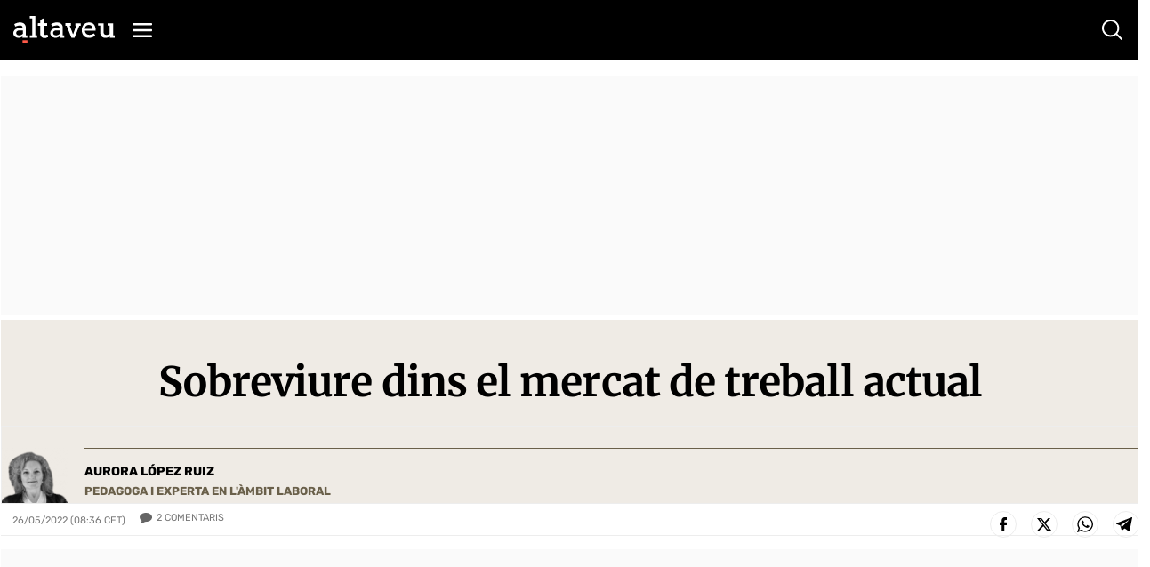

--- FILE ---
content_type: text/html; charset=UTF-8
request_url: https://www.altaveu.com/_call?controller=ComitiumSuite%5CBundle%5CCSBundle%5CWidgets%5CComments%5CController%5CWidgetController&action=renderCommentsAction&_parameters=rmRloz4pLnBBZclZn6vrMXC6uVKARN7TkG%252BnTJFy7d10yXuIqyZgGVm4QoSgh8oyhC7TVXpgzZuPtwGF3RmSclXNPjCjBl0ETLcvF%252BErqQkpnkSBKwE3eGGAXH3PvOdw65u6X9l9egsro0uGJWFmsElf%252ByD1gAmRpLshiCka2il%252B3Rgt7%252Bpqh39miTVKaSB43HUiwmj%252BjAdMmNtH6kG9rzo1v%252FObFdDZq688QpQSutlY96TWwJKfjG33RvuMOQybKFrN6EeOuDmLd1jx98Llb4Wng2bSDqC5cpbMTcCNpoICkVOh8w7%252BwuetPXFvJRgUsJQ5fNP1qzV%252BvMS9tKyhyfrIOvIm8YMf0uBnlwCfzOc8dW0v9oYOuqnJhBaIaiH3eiGzZFw72M03EBSTdwF4407HpXPQooR7VUiubA36YB8v097WgHVSWCGEWsTpc%252F8VaxDAbROC2nIzGRwnzenFZKT3Dg5UQ16ngF0hZsjdy2o1oLIa%252F4ZqfZ6jBLj2%252Fh%252BngYCcy0nq%252FBcUdBXlCSDdPdPALtxyw1MM%252BRB5q%252F2JP4cYykd4V3H%252BAC1sR7kk5J4Dq644EoBJwA5sdP7nW8KwZYO%252BqOkYU5w9bUEm3bxXMqyaDn6az%252FMuSDwao5V6jNpvQ%252FuJsIZpLJP%252FV8Ky7LlmN6azYrvo7heZVEa3uRzl6Dnw8WqRXeg3H1sNHcgT8gKD3F0KLRXbeeteyy%252FpCLgnZLyhuIB0J6VflyKRBlO81K%252F271cK%252BmCQcIIhcZR08CLVuifSY61xFFZXPOpWhyrmJS0x6eTj0I%252BUFJ5aaaByMaPZy4ecWbadsEVkAXLBRVpDwgi%252FEMOwT5jJmgCQqj79bpo9ZEnowgoW2Ti6dpNXG8jU%252Boh8LEI1FXD6uJ2gptfoDQOXsSAoSTWlbuoQHe%252BGeJWVXonX48h80wL%252FDYC6vOf1twmkyqHWe%252FOV1ukELr11DKSXxxvlS8Y0beG%252Fy63f%252FNdBz4yAdAkljaR2T0bpLKFfckr9PhOPHA4nx7hplS9FwY9nwsFsC0DbzMXJ8Sc5G9500oWG531wUSlK13eYkERrxIQvC2UIFY9n7OloYY8njy2KsEjw5ae5aduHbZecw5QNasIX4qo%252BhTNzVuMLniu7Cw1iW4bsEBGyLVVFdS8i3NJXRmHKyjNhpObsuyT%252FqWhx9SdN0pJ%252Be%252B6HD0AjuevdmwfdnXOz8Ckx6ZwecNLcwGIkNA%252B2xWvDZlYWersD4Vh%252BNx%252FLiEJdB9GxvDLheUscaQ%252FOo4%252B9z0ZlHnuFJDhr7KEZCH0dfL2evYuztwRBWfVJz3cnI7wyqtDF9hID0v1fynZl0AV9BmzL4jXqhGYVnyVl%252F0Y0HAZsXroh9lrReYjx%252Fu2UTOWQP7rApcPGAfcH4FNANk%252FcQKjuPxh%252BAXVc4VUZ6F%252F%252FW7mEpps0yLPY%252BFKKIimgFADsTidL53frbnCovimWk0JqVWhZdSKqsibzcO1eA6S%252FMkoaKnufb2CaCT8vk0aklbsl3dmItm4ZiWY0XkjZLx5kw4jAWJ008hJ3mROzKjdSjyIhEPGnzMEZF8x0uelOciIYYjsTiGMrtl71shLLSd2s%252FzHPAWGr8u2BmetrTeo1KBeBL0NAyUcZYro1iSWFBAK2q0UjgzT9Fl8BhNPzuRnKbhMgZxMoJ8d9880dJxBWpU0Ws84Phq2liJqhuhd6jkO8mXVM1VdjMEY6WPId%252Btd35Qd3Ar3ZrBobmeujCeJF3zJOSZCPPo6elCNoiNmVs%252FU3K5hU4UESxJRo2MH4MtmY2%252F4gPv9137hCGlR5db1s0zR5iV%252BhPAutKrrrdXnZv4XltOwnrGj127c2gqXgCsVS0nI9odL3jirEtcd2Vx8q7I2a2sGTosNkeYDE5RJRDzY%252FzJOcxWc%252F8F54vJkuW%252FK%252Fo36kGA0saphsCqjG22r%252FySJxs%252BI98PyH8IB%252BBWK5vr9zLr34tcrrTdpcV2at50Hiz15C7QHXB9qQB782SnjKCZIiFWh42TB8UuDdulLoTlqBVJji3xUR7xxk%252BTIdkwgXIfTwcQPj9q9ow3%252FzlHCfJf%252B%252BhCtFd01bEUgUCsKlAc8UA9aHUUdp4TPsKYrIAajC3zj2QeTqCcu8%252F5m5NT%252F0sGTR2lQGBDvDsuRaD78MU3zF%252BRgELNKNlMRF78KuPk9YAXjiBjN07a7MGWxoUVoMcvoPDfG5mQPL8JcFXJTuMGOFIKY4%252FdZJT50NiKlvadzxZvW5cs4YdbK0KSndSy6I7SIptTRcgQDWiqPXk2eTPfeScEHswjaaB7EEHqhBaqA7kEUUBqMI80dxCxKUqI3s3wEUcnEI4j7e2%252F6I2OsCuKtXXjY5Q%252B5rln%252Fj%252F971B4UeImWgyC97d54r0obgXkYavU4a1HIw9N3p5k3nNiee09YT8ASMpeD%252FO6PEQeUW4PcSClemSvsq7qTNu%252BGhdjBO2uREct9N69dtL4YJHj1Id342twBh1iZaaA4ZoZDkXqeNbDSANSmklclRUoTDSAWAyDY1Vijlzg6EpJYZM26LGJoBJYAZe6k6dr9UHvuvI7f25FrlkAuguAAViEw7XFPSegCr9Eq%252BnQPFd22MCj%252FJD5kc7Q1Vr%252BEBT51a3KPAgb7CcgjkVQJcbtlaiZM7h64JxsGDuNRw4DlFI5eoEXUA06zccK%252BDi83xXNlJvp0I4bSEFG9xTzVYX84bS30yI9NhDbXWI%252Bd%252B%252FVScAAV4jV4pQTZovj0uciE%252BhU8X1%252FgUQRhLdiCW7oDONpWaC8XZEU%252F6pX%252FPNWFIIOkgUkNa5GMBNg6krZCwmNxV3qAq0FWsQoEnCsA9REwvvLrAWbSo1zaes5b%252BU%252F4MNSBlQ4UUvGukGmlMh79O4pzmglu4WC%252BhPu2v%252Fb8A9IWbi3T1ySGmMPqpNkyIyKjxaUabPJ%252BzGSD%252BuXrb5fsuedtKK6bVCbzP5YUeioo1z27debcY4mEMx8YOt%252BmtBHvaiYDZic9TWlbw%252BkhJOZZYSpc0QB4d3EwV1yEVOla%252BjaytNQqn4SoX%252BtgOOlk%252F5f2VA9UU98itSkVCiqIBAFOcbioOnsxVjrIozsDRS4TiRNm9UVjviwDNL12irjImIk7IyER5S40LRUK6VURLbgmwoFDTO91H4fixUrIWcBF1YcRUjvddxW3%252FrvCKX8SjwemLagouaS7ydrgMoH6cLLlLaQGT0xIjXJ2X12JXTZed7a7BMesVXh7V8mA01yffFQsDxrt1vIf7dNnsx0LhXEgcqFYRAqQMRpDVut4tO1EoQbppgbUbpEhfUoqgAIoxjr8uorKwECldigK3QPRf3YMWecJjhrWy%252FDR%252FAKKIuZRGYJ3oc1LVwY%252FvPrSeBc9kOFs2wCfQiqIesCeTTvxay5EYSFRT7%252B%252F693fq6SgvHI11v5Qlo3uHxNhoSoAPfdw0QWVwGFiZaKN82mHSfZrLNQg%252Bn%252FeQAJ0RYjiS6Y9zDiQ8LzrKtjNBOTmsedEh1tvADGkrfQTuwCoXo8duzrENPISAZOwUFLmY5f3hS%252F%252FqjBdiJ0Wp3guGP%252BJH025zuTunWoldLcxOeNe72Ns7e7cyjwYdD9ODmLSiItBR4sAcKBWP2dBBuqXZDWwPf5uXDmtQpR5zYxBJqrde2q6QeTkO1GS11ZtdBC4F4nV10LsKQORwXj4P5IfNY2PIxH3f39cEfC35%252Bq2fClbGwVHDar%252BoXV33cx9jAsm9QXzHtaVOXexmIErp%252FDn%252BnEs10JiV5kd%252Fd%252FrSgG3tNNFpBV8MEiLZ6gRc%252Fyt3vzlkn1Bj7z1NHSw22Y8SCkHAJ9MX7PmXON4BA775YOaR1AKuZ5kf%252BPumYf5qhWJmMnVoSjzNcLdxKoNLqPsvV%252FbqMMJFdaZ2m5Plz5NqhkanN8AhRxkJ1jHWtytLHypF67I%253D&order=&contentId=39176&contentType=102
body_size: 4475
content:

    <div class="talk">
        
    
    <div data-type="comment" class="comment good">
        <div class="comment_ico">
            <span class="ico_comment"></span>
        </div>

        <div class="comment_data">
            <div class="comment_info">
                <strong>Que maca és la teòrica del teatre de la vida</strong>
                                                                                                                            <small>Fa 3 anys</small>
            </div>

            <div class="comment_text">També podria afegir senyora que uns cardan la llana i altres s'en porten la fama, que hi ha molt gandul que sap molt bé on anar a llepa  i fer-se al llit, no li sembla que ni ha molt oportunista buscan la cadira fàcil? Perquè jo en conec uns quants que tenen moltes lleis i parauleria però de pencar poc</div>

            <div class="comment_buttons">
                    <a  href="javascript:void(0)" title="Respon" class="comment-reply btn" data-comment-reply="98394">Respon</a>
                    <a  href="javascript:void(0)" title="Votar positivament" class="valuation up like" data-comment-vote="98394" data-comment-action="positive" data-href="/_call?controller=ComitiumSuite%5CBundle%5CCSBundle%5CWidgets%5CComments%5CController%5CWidgetController&amp;action=voteCommentAction&amp;_parameters=rmRloz4pLnBBZclZn6vrMXC6uVKARN7TkG%252BnTJFy7d10yXuIqyZgGVm4QoSgh8oyhC7TVXpgzZuPtwGF3RmSclXNPjCjBl0ETLcvF%252BErqQkpnkSBKwE3eGGAXH3PvOdw65u6X9l9egsro0uGJWFmsElf%252ByD1gAmRpLshiCka2il%252B3Rgt7%252Bpqh39miTVKaSB43HUiwmj%252BjAdMmNtH6kG9rzo1v%252FObFdDZq688QpQSutlY96TWwJKfjG33RvuMOQybKFrN6EeOuDmLd1jx98Llb4Wng2bSDqC5cpbMTcCNpoICkVOh8w7%252BwuetPXFvJRgUsJQ5fNP1qzV%252BvMS9tKyhyfrIOvIm8YMf0uBnlwCfzOc8dW0v9oYOuqnJhBaIaiH3eiGzZFw72M03EBSTdwF4407HpXPQooR7VUiubA36YB8v097WgHVSWCGEWsTpc%252F8VaxDAbROC2nIzGRwnzenFZKT3Dg5UQ16ngF0hZsjdy2o1oLIa%252F4ZqfZ6jBLj2%252Fh%252BngYCcy0nq%252FBcUdBXlCSDdPdPALtxyw1MM%252BRB5q%252F2JP4cYykd4V3H%252BAC1sR7kk5J4Dq644EoBJwA5sdP7nW8KwZYO%252BqOkYU5w9bUEm3bxXMqyaDn6az%252FMuSDwao5V6jNpvQ%252FuJsIZpLJP%252FV8Ky7LlmN6azYrvo7heZVEa3uRzl6Dnw8WqRXeg3H1sNHcgT8gKD3F0KLRXbeeteyy%252FpCLgnZLyhuIB0J6VflyKRBlO81K%252F271cK%252BmCQcIIhcZR08CLVuifSY61xFFZXPOpWhyrmJS0x6eTj0I%252BUFJ5aaaByMaPZy4ecWbadsEVkAXLBRVpDwgi%252FEMOwT5jJmgCQqj79bpo9ZEnowgoW2Ti6dpNXG8jU%252Boh8LEI1FXD6uJ2gptfoDQOXsSAoSTWlbuoQHe%252BGeJWVXonX48h80wL%252FDYC6vOf1twmkyqHWe%252FOV1ukELr11DKSXxxvlS8Y0beG%252Fy63f%252FNdBz4yAdAkljaR2T0bpLKFfckr9PhOPHA4nx7hplS9FwY9nwsFsC0DbzMXJ8Sc5G9500oWG531wUSlK13eYkERrxIQvC2UIFY9n7OloYY8njy2KsEjw5ae5aduHbZecw5QNasIX4qo%252BhTNzVuMLniu7Cw1iW4bsEBGyLVVFdS8i3NJXRmHKyjNhpObsuyT%252FqWhx9SdN0pJ%252Be%252B6HD0AjuevdmwfdnXOz8Ckx6ZwecNLcwGIkNA%252B2xWvDZlYWersD4Vh%252BNx%252FLiEJdB9GxvDLheUscaQ%252FOo4%252B9z0ZlHnuFJDhr7KEZCH0dfL2evYuztwRBWfVJz3cnI7wyqtDF9hID0v1fynZl0AV9BmzL4jXqhGYVnyVl%252F0Y0HAZsXroh9lrReYjx%252Fu2UTOWQP7rApcPGAfcH4FNANk%252FcQKjuPxh%252BAXVc4VUZ6F%252F%252FW7mEpps0yLPY%252BFKKIimgFADsTidL53frbnCovimWk0JqVWhZdSKqsibzcO1eA6S%252FMkoaKnufb2CaCT8vk0aklbsl3dmItm4ZiWY0XkjZLx5kw4jAWJ008hJ3mROzKjdSjyIhEPGnzMEZF8x0uelOciIYYjsTiGMrtl71shLLSd2s%252FzHPAWGr8u2BmetrTeo1KBeBL0NAyUcZYro1iSWFBAK2q0UjgzT9Fl8BhNPzuRnKbhMgZxMoJ8d9880dJxBWpU0Ws84Phq2liJqhuhd6jkO8mXVM1VdjMEY6WPId%252Btd35Qd3Ar3ZrBobmeujCeJF3zJOSZCPPo6elCNoiNmVs%252FU3K5hU4UESxJRo2MH4MtmY2%252F4gPv9137hCGlR5db1s0zR5iV%252BhPAutKrrrdXnZv4XltOwnrGj127c2gqXgCsVS0nI9odL3jirEtcd2Vx8q7I2a2sGTosNkeYDE5RJRDzY%252FzJOcxWc%252F8F54vJkuW%252FK%252Fo36kGA0saphsCqjG22r%252FySJxs%252BI98PyH8IB%252BBWK5vr9zLr34tcrrTdpcV2at50Hiz15C7QHXB9qQB782SnjKCZIiFWh42TB8UuDdulLoTlqBVJji3xUR7xxk%252BTIdkwgXIfTwcQPj9q9ow3%252FzlHCfJf%252B%252BhCtFd01bEUgUCsKlAc8UA9aHUUdp4TPsKYrIAajC3zj2QeTqCcu8%252F5m5NT%252F0sGTR2lQGBDvDsuRaD78MU3zF%252BRgELNKNlMRF78KuPk9YAXjiBjN07a7MGWxoUVoMcvoPDfG5mQPL8JcFXJTuMGOFIKY4%252FdZJT50NiKlvadzxZvW5cs4YdbK0KSndSy6I7SIptTRcgQDWiqPXk2eTPfeScEHswjaaB7EEHqhBaqA7kEUUBqMI80dxCxKUqI3s3wEUcnEI4j7e2%252F6I2OsCuKtXXjY5Q%252B5rln%252Fj%252F971B4UeImWgyC97d54r0obgXkYavU4a1HIw9N3p5k3nNiee09YT8ASMpeD%252FO6PEQeUW4PcSClemSvsq7qTNu%252BGhdjBO2uREct9N69dtL4YJHj1Id342twBh1iZaaA4ZoZDkXqeNbDSANSmklclRUoTDSAWAyDY1Vijlzg6EpJYZM26LGJoBJYAZe6k6dr9UHvuvI7f25FrlkAuguAAViEw7XFPSegCr9Eq%252BnQPFd22MCj%252FJD5kc7Q1Vr%252BEBT51a3KPAgb7CcgjkVQJcbtlaiZM7h64JxsGDuNRw4DlFI5eoEXUA06zccK%252BDi83xXNlJvp0I4bSEFG9xTzVYX84bS30yI9NhDbXWI%252Bd%252B%252FVScAAV4jV4pQTZovj0uciE%252BhU8X1%252FgUQRhLdiCW7oDONpWaC8XZEU%252F6pX%252FPNWFIIOkgUkNa5GMBNg6krZCwmNxV3qAq0FWsQoEnCsA9REwvvLrAWbSo1zaes5b%252BU%252F4MNSBlQ4UUvGukGmlMh79O4pzmglu4WC%252BhPu2v%252Fb8A9IWbi3T1ySGmMPqpNkyIyKjxaUabPJ%252BzGSD%252BuXrb5fsuedtKK6bVCbzP5YUeioo1z27debcY4mEMx8YOt%252BmtBHvaiYDZic9TWlbw%252BkhJOZZYSpc0QB4d3EwV1yEVOla%252BjaytNQqn4SoX%252BtgOOlk%252F5f2VA9UU98itSkVCiqIBAFOcbioOnsxVjrIozsDRS4TiRNm9UVjviwDNL12irjImIk7IyER5S40LRUK6VURLbgmwoFDTO91H4fixUrIWcBF1YcRUjvddxW3%252FrvCKX8SjwemLagouaS7ydrgMoH6cLLlLaQGT0xIjXJ2X12JXTZed7a7BMesVXh7V8mA01yffFQsDxrt1vIf7dNnsx0LhXEgcqFYRAqQMRpDVut4tO1EoQbppgbUbpEhfUoqgAIoxjr8uorKwECldigK3QPRf3YMWecJjhrWy%252FDR%252FAKKIuZRGYJ3oc1LVwY%252FvPrSeBc9kOFs2wCfQiqIesCeTTvxay5EYSFRT7%252B%252F693fq6SgvHI11v5Qlo3uHxNhoSoAPfdw0QWVwGFiZaKN82mHSfZrLNQg%252Bn%252FeQAJ0RYjiS6Y9zDiQ8LzrKtjNBOTmsedEh1tvADGkrfQTuwCoXo8duzrENPISAZOwUFLmY5f3hS%252F%252FqjBdiJ0Wp3guGP%252BJH025zuTunWoldLcxOeNe72Ns7e7cyjwYdD9ODmLSiItBR4sAcKBWP2dBBuqXZDWwPf5uXDmtQpR5zYxBJqrde2q6QeTkO1GS11ZtdBC4F4nV10LsKQORwXj4P5IfNY2PIxH3f39cEfC35%252Bq2fClbGwVHDar%252BoXV33cx9jAsm9QXzHtaVOXexmIErp%252FDn%252BnEs10JiV5kd%252Fd%252FrSgG3tNNFpBV8MEiLZ6gRc%252Fyt3vzlkn1Bj7z1NHSw22Y8SCkHAJ9MX7PmXON4BA775YOaR1AKuZ5kf%252BPumYf5qhWJmMnVoSjzNcLdxKoNLqPsvV%252FbqMMJFdaZ2m5Plz5NqhkanN8AhRxkJ1jHWtytLHypF67I%253D">2</a>
                    <a  href="javascript:void(0)" title="Votar negativament" class="valuation down dislike" data-comment-vote="98394" data-comment-action="negative" data-href="/_call?controller=ComitiumSuite%5CBundle%5CCSBundle%5CWidgets%5CComments%5CController%5CWidgetController&amp;action=voteCommentAction&amp;_parameters=rmRloz4pLnBBZclZn6vrMXC6uVKARN7TkG%252BnTJFy7d10yXuIqyZgGVm4QoSgh8oyhC7TVXpgzZuPtwGF3RmSclXNPjCjBl0ETLcvF%252BErqQkpnkSBKwE3eGGAXH3PvOdw65u6X9l9egsro0uGJWFmsElf%252ByD1gAmRpLshiCka2il%252B3Rgt7%252Bpqh39miTVKaSB43HUiwmj%252BjAdMmNtH6kG9rzo1v%252FObFdDZq688QpQSutlY96TWwJKfjG33RvuMOQybKFrN6EeOuDmLd1jx98Llb4Wng2bSDqC5cpbMTcCNpoICkVOh8w7%252BwuetPXFvJRgUsJQ5fNP1qzV%252BvMS9tKyhyfrIOvIm8YMf0uBnlwCfzOc8dW0v9oYOuqnJhBaIaiH3eiGzZFw72M03EBSTdwF4407HpXPQooR7VUiubA36YB8v097WgHVSWCGEWsTpc%252F8VaxDAbROC2nIzGRwnzenFZKT3Dg5UQ16ngF0hZsjdy2o1oLIa%252F4ZqfZ6jBLj2%252Fh%252BngYCcy0nq%252FBcUdBXlCSDdPdPALtxyw1MM%252BRB5q%252F2JP4cYykd4V3H%252BAC1sR7kk5J4Dq644EoBJwA5sdP7nW8KwZYO%252BqOkYU5w9bUEm3bxXMqyaDn6az%252FMuSDwao5V6jNpvQ%252FuJsIZpLJP%252FV8Ky7LlmN6azYrvo7heZVEa3uRzl6Dnw8WqRXeg3H1sNHcgT8gKD3F0KLRXbeeteyy%252FpCLgnZLyhuIB0J6VflyKRBlO81K%252F271cK%252BmCQcIIhcZR08CLVuifSY61xFFZXPOpWhyrmJS0x6eTj0I%252BUFJ5aaaByMaPZy4ecWbadsEVkAXLBRVpDwgi%252FEMOwT5jJmgCQqj79bpo9ZEnowgoW2Ti6dpNXG8jU%252Boh8LEI1FXD6uJ2gptfoDQOXsSAoSTWlbuoQHe%252BGeJWVXonX48h80wL%252FDYC6vOf1twmkyqHWe%252FOV1ukELr11DKSXxxvlS8Y0beG%252Fy63f%252FNdBz4yAdAkljaR2T0bpLKFfckr9PhOPHA4nx7hplS9FwY9nwsFsC0DbzMXJ8Sc5G9500oWG531wUSlK13eYkERrxIQvC2UIFY9n7OloYY8njy2KsEjw5ae5aduHbZecw5QNasIX4qo%252BhTNzVuMLniu7Cw1iW4bsEBGyLVVFdS8i3NJXRmHKyjNhpObsuyT%252FqWhx9SdN0pJ%252Be%252B6HD0AjuevdmwfdnXOz8Ckx6ZwecNLcwGIkNA%252B2xWvDZlYWersD4Vh%252BNx%252FLiEJdB9GxvDLheUscaQ%252FOo4%252B9z0ZlHnuFJDhr7KEZCH0dfL2evYuztwRBWfVJz3cnI7wyqtDF9hID0v1fynZl0AV9BmzL4jXqhGYVnyVl%252F0Y0HAZsXroh9lrReYjx%252Fu2UTOWQP7rApcPGAfcH4FNANk%252FcQKjuPxh%252BAXVc4VUZ6F%252F%252FW7mEpps0yLPY%252BFKKIimgFADsTidL53frbnCovimWk0JqVWhZdSKqsibzcO1eA6S%252FMkoaKnufb2CaCT8vk0aklbsl3dmItm4ZiWY0XkjZLx5kw4jAWJ008hJ3mROzKjdSjyIhEPGnzMEZF8x0uelOciIYYjsTiGMrtl71shLLSd2s%252FzHPAWGr8u2BmetrTeo1KBeBL0NAyUcZYro1iSWFBAK2q0UjgzT9Fl8BhNPzuRnKbhMgZxMoJ8d9880dJxBWpU0Ws84Phq2liJqhuhd6jkO8mXVM1VdjMEY6WPId%252Btd35Qd3Ar3ZrBobmeujCeJF3zJOSZCPPo6elCNoiNmVs%252FU3K5hU4UESxJRo2MH4MtmY2%252F4gPv9137hCGlR5db1s0zR5iV%252BhPAutKrrrdXnZv4XltOwnrGj127c2gqXgCsVS0nI9odL3jirEtcd2Vx8q7I2a2sGTosNkeYDE5RJRDzY%252FzJOcxWc%252F8F54vJkuW%252FK%252Fo36kGA0saphsCqjG22r%252FySJxs%252BI98PyH8IB%252BBWK5vr9zLr34tcrrTdpcV2at50Hiz15C7QHXB9qQB782SnjKCZIiFWh42TB8UuDdulLoTlqBVJji3xUR7xxk%252BTIdkwgXIfTwcQPj9q9ow3%252FzlHCfJf%252B%252BhCtFd01bEUgUCsKlAc8UA9aHUUdp4TPsKYrIAajC3zj2QeTqCcu8%252F5m5NT%252F0sGTR2lQGBDvDsuRaD78MU3zF%252BRgELNKNlMRF78KuPk9YAXjiBjN07a7MGWxoUVoMcvoPDfG5mQPL8JcFXJTuMGOFIKY4%252FdZJT50NiKlvadzxZvW5cs4YdbK0KSndSy6I7SIptTRcgQDWiqPXk2eTPfeScEHswjaaB7EEHqhBaqA7kEUUBqMI80dxCxKUqI3s3wEUcnEI4j7e2%252F6I2OsCuKtXXjY5Q%252B5rln%252Fj%252F971B4UeImWgyC97d54r0obgXkYavU4a1HIw9N3p5k3nNiee09YT8ASMpeD%252FO6PEQeUW4PcSClemSvsq7qTNu%252BGhdjBO2uREct9N69dtL4YJHj1Id342twBh1iZaaA4ZoZDkXqeNbDSANSmklclRUoTDSAWAyDY1Vijlzg6EpJYZM26LGJoBJYAZe6k6dr9UHvuvI7f25FrlkAuguAAViEw7XFPSegCr9Eq%252BnQPFd22MCj%252FJD5kc7Q1Vr%252BEBT51a3KPAgb7CcgjkVQJcbtlaiZM7h64JxsGDuNRw4DlFI5eoEXUA06zccK%252BDi83xXNlJvp0I4bSEFG9xTzVYX84bS30yI9NhDbXWI%252Bd%252B%252FVScAAV4jV4pQTZovj0uciE%252BhU8X1%252FgUQRhLdiCW7oDONpWaC8XZEU%252F6pX%252FPNWFIIOkgUkNa5GMBNg6krZCwmNxV3qAq0FWsQoEnCsA9REwvvLrAWbSo1zaes5b%252BU%252F4MNSBlQ4UUvGukGmlMh79O4pzmglu4WC%252BhPu2v%252Fb8A9IWbi3T1ySGmMPqpNkyIyKjxaUabPJ%252BzGSD%252BuXrb5fsuedtKK6bVCbzP5YUeioo1z27debcY4mEMx8YOt%252BmtBHvaiYDZic9TWlbw%252BkhJOZZYSpc0QB4d3EwV1yEVOla%252BjaytNQqn4SoX%252BtgOOlk%252F5f2VA9UU98itSkVCiqIBAFOcbioOnsxVjrIozsDRS4TiRNm9UVjviwDNL12irjImIk7IyER5S40LRUK6VURLbgmwoFDTO91H4fixUrIWcBF1YcRUjvddxW3%252FrvCKX8SjwemLagouaS7ydrgMoH6cLLlLaQGT0xIjXJ2X12JXTZed7a7BMesVXh7V8mA01yffFQsDxrt1vIf7dNnsx0LhXEgcqFYRAqQMRpDVut4tO1EoQbppgbUbpEhfUoqgAIoxjr8uorKwECldigK3QPRf3YMWecJjhrWy%252FDR%252FAKKIuZRGYJ3oc1LVwY%252FvPrSeBc9kOFs2wCfQiqIesCeTTvxay5EYSFRT7%252B%252F693fq6SgvHI11v5Qlo3uHxNhoSoAPfdw0QWVwGFiZaKN82mHSfZrLNQg%252Bn%252FeQAJ0RYjiS6Y9zDiQ8LzrKtjNBOTmsedEh1tvADGkrfQTuwCoXo8duzrENPISAZOwUFLmY5f3hS%252F%252FqjBdiJ0Wp3guGP%252BJH025zuTunWoldLcxOeNe72Ns7e7cyjwYdD9ODmLSiItBR4sAcKBWP2dBBuqXZDWwPf5uXDmtQpR5zYxBJqrde2q6QeTkO1GS11ZtdBC4F4nV10LsKQORwXj4P5IfNY2PIxH3f39cEfC35%252Bq2fClbGwVHDar%252BoXV33cx9jAsm9QXzHtaVOXexmIErp%252FDn%252BnEs10JiV5kd%252Fd%252FrSgG3tNNFpBV8MEiLZ6gRc%252Fyt3vzlkn1Bj7z1NHSw22Y8SCkHAJ9MX7PmXON4BA775YOaR1AKuZ5kf%252BPumYf5qhWJmMnVoSjzNcLdxKoNLqPsvV%252FbqMMJFdaZ2m5Plz5NqhkanN8AhRxkJ1jHWtytLHypF67I%253D">0</a>
                    <a  href="javascript:void(0)" title="Denuncia" class="comment-report btn" data-comment-report="98394" data-href="/_call?controller=ComitiumSuite%5CBundle%5CCSBundle%5CWidgets%5CComments%5CController%5CWidgetController&amp;action=reportCommentAction&amp;_parameters=rmRloz4pLnBBZclZn6vrMXC6uVKARN7TkG%252BnTJFy7d10yXuIqyZgGVm4QoSgh8oyhC7TVXpgzZuPtwGF3RmSclXNPjCjBl0ETLcvF%252BErqQkpnkSBKwE3eGGAXH3PvOdw65u6X9l9egsro0uGJWFmsElf%252ByD1gAmRpLshiCka2il%252B3Rgt7%252Bpqh39miTVKaSB43HUiwmj%252BjAdMmNtH6kG9rzo1v%252FObFdDZq688QpQSutlY96TWwJKfjG33RvuMOQybKFrN6EeOuDmLd1jx98Llb4Wng2bSDqC5cpbMTcCNpoICkVOh8w7%252BwuetPXFvJRgUsJQ5fNP1qzV%252BvMS9tKyhyfrIOvIm8YMf0uBnlwCfzOc8dW0v9oYOuqnJhBaIaiH3eiGzZFw72M03EBSTdwF4407HpXPQooR7VUiubA36YB8v097WgHVSWCGEWsTpc%252F8VaxDAbROC2nIzGRwnzenFZKT3Dg5UQ16ngF0hZsjdy2o1oLIa%252F4ZqfZ6jBLj2%252Fh%252BngYCcy0nq%252FBcUdBXlCSDdPdPALtxyw1MM%252BRB5q%252F2JP4cYykd4V3H%252BAC1sR7kk5J4Dq644EoBJwA5sdP7nW8KwZYO%252BqOkYU5w9bUEm3bxXMqyaDn6az%252FMuSDwao5V6jNpvQ%252FuJsIZpLJP%252FV8Ky7LlmN6azYrvo7heZVEa3uRzl6Dnw8WqRXeg3H1sNHcgT8gKD3F0KLRXbeeteyy%252FpCLgnZLyhuIB0J6VflyKRBlO81K%252F271cK%252BmCQcIIhcZR08CLVuifSY61xFFZXPOpWhyrmJS0x6eTj0I%252BUFJ5aaaByMaPZy4ecWbadsEVkAXLBRVpDwgi%252FEMOwT5jJmgCQqj79bpo9ZEnowgoW2Ti6dpNXG8jU%252Boh8LEI1FXD6uJ2gptfoDQOXsSAoSTWlbuoQHe%252BGeJWVXonX48h80wL%252FDYC6vOf1twmkyqHWe%252FOV1ukELr11DKSXxxvlS8Y0beG%252Fy63f%252FNdBz4yAdAkljaR2T0bpLKFfckr9PhOPHA4nx7hplS9FwY9nwsFsC0DbzMXJ8Sc5G9500oWG531wUSlK13eYkERrxIQvC2UIFY9n7OloYY8njy2KsEjw5ae5aduHbZecw5QNasIX4qo%252BhTNzVuMLniu7Cw1iW4bsEBGyLVVFdS8i3NJXRmHKyjNhpObsuyT%252FqWhx9SdN0pJ%252Be%252B6HD0AjuevdmwfdnXOz8Ckx6ZwecNLcwGIkNA%252B2xWvDZlYWersD4Vh%252BNx%252FLiEJdB9GxvDLheUscaQ%252FOo4%252B9z0ZlHnuFJDhr7KEZCH0dfL2evYuztwRBWfVJz3cnI7wyqtDF9hID0v1fynZl0AV9BmzL4jXqhGYVnyVl%252F0Y0HAZsXroh9lrReYjx%252Fu2UTOWQP7rApcPGAfcH4FNANk%252FcQKjuPxh%252BAXVc4VUZ6F%252F%252FW7mEpps0yLPY%252BFKKIimgFADsTidL53frbnCovimWk0JqVWhZdSKqsibzcO1eA6S%252FMkoaKnufb2CaCT8vk0aklbsl3dmItm4ZiWY0XkjZLx5kw4jAWJ008hJ3mROzKjdSjyIhEPGnzMEZF8x0uelOciIYYjsTiGMrtl71shLLSd2s%252FzHPAWGr8u2BmetrTeo1KBeBL0NAyUcZYro1iSWFBAK2q0UjgzT9Fl8BhNPzuRnKbhMgZxMoJ8d9880dJxBWpU0Ws84Phq2liJqhuhd6jkO8mXVM1VdjMEY6WPId%252Btd35Qd3Ar3ZrBobmeujCeJF3zJOSZCPPo6elCNoiNmVs%252FU3K5hU4UESxJRo2MH4MtmY2%252F4gPv9137hCGlR5db1s0zR5iV%252BhPAutKrrrdXnZv4XltOwnrGj127c2gqXgCsVS0nI9odL3jirEtcd2Vx8q7I2a2sGTosNkeYDE5RJRDzY%252FzJOcxWc%252F8F54vJkuW%252FK%252Fo36kGA0saphsCqjG22r%252FySJxs%252BI98PyH8IB%252BBWK5vr9zLr34tcrrTdpcV2at50Hiz15C7QHXB9qQB782SnjKCZIiFWh42TB8UuDdulLoTlqBVJji3xUR7xxk%252BTIdkwgXIfTwcQPj9q9ow3%252FzlHCfJf%252B%252BhCtFd01bEUgUCsKlAc8UA9aHUUdp4TPsKYrIAajC3zj2QeTqCcu8%252F5m5NT%252F0sGTR2lQGBDvDsuRaD78MU3zF%252BRgELNKNlMRF78KuPk9YAXjiBjN07a7MGWxoUVoMcvoPDfG5mQPL8JcFXJTuMGOFIKY4%252FdZJT50NiKlvadzxZvW5cs4YdbK0KSndSy6I7SIptTRcgQDWiqPXk2eTPfeScEHswjaaB7EEHqhBaqA7kEUUBqMI80dxCxKUqI3s3wEUcnEI4j7e2%252F6I2OsCuKtXXjY5Q%252B5rln%252Fj%252F971B4UeImWgyC97d54r0obgXkYavU4a1HIw9N3p5k3nNiee09YT8ASMpeD%252FO6PEQeUW4PcSClemSvsq7qTNu%252BGhdjBO2uREct9N69dtL4YJHj1Id342twBh1iZaaA4ZoZDkXqeNbDSANSmklclRUoTDSAWAyDY1Vijlzg6EpJYZM26LGJoBJYAZe6k6dr9UHvuvI7f25FrlkAuguAAViEw7XFPSegCr9Eq%252BnQPFd22MCj%252FJD5kc7Q1Vr%252BEBT51a3KPAgb7CcgjkVQJcbtlaiZM7h64JxsGDuNRw4DlFI5eoEXUA06zccK%252BDi83xXNlJvp0I4bSEFG9xTzVYX84bS30yI9NhDbXWI%252Bd%252B%252FVScAAV4jV4pQTZovj0uciE%252BhU8X1%252FgUQRhLdiCW7oDONpWaC8XZEU%252F6pX%252FPNWFIIOkgUkNa5GMBNg6krZCwmNxV3qAq0FWsQoEnCsA9REwvvLrAWbSo1zaes5b%252BU%252F4MNSBlQ4UUvGukGmlMh79O4pzmglu4WC%252BhPu2v%252Fb8A9IWbi3T1ySGmMPqpNkyIyKjxaUabPJ%252BzGSD%252BuXrb5fsuedtKK6bVCbzP5YUeioo1z27debcY4mEMx8YOt%252BmtBHvaiYDZic9TWlbw%252BkhJOZZYSpc0QB4d3EwV1yEVOla%252BjaytNQqn4SoX%252BtgOOlk%252F5f2VA9UU98itSkVCiqIBAFOcbioOnsxVjrIozsDRS4TiRNm9UVjviwDNL12irjImIk7IyER5S40LRUK6VURLbgmwoFDTO91H4fixUrIWcBF1YcRUjvddxW3%252FrvCKX8SjwemLagouaS7ydrgMoH6cLLlLaQGT0xIjXJ2X12JXTZed7a7BMesVXh7V8mA01yffFQsDxrt1vIf7dNnsx0LhXEgcqFYRAqQMRpDVut4tO1EoQbppgbUbpEhfUoqgAIoxjr8uorKwECldigK3QPRf3YMWecJjhrWy%252FDR%252FAKKIuZRGYJ3oc1LVwY%252FvPrSeBc9kOFs2wCfQiqIesCeTTvxay5EYSFRT7%252B%252F693fq6SgvHI11v5Qlo3uHxNhoSoAPfdw0QWVwGFiZaKN82mHSfZrLNQg%252Bn%252FeQAJ0RYjiS6Y9zDiQ8LzrKtjNBOTmsedEh1tvADGkrfQTuwCoXo8duzrENPISAZOwUFLmY5f3hS%252F%252FqjBdiJ0Wp3guGP%252BJH025zuTunWoldLcxOeNe72Ns7e7cyjwYdD9ODmLSiItBR4sAcKBWP2dBBuqXZDWwPf5uXDmtQpR5zYxBJqrde2q6QeTkO1GS11ZtdBC4F4nV10LsKQORwXj4P5IfNY2PIxH3f39cEfC35%252Bq2fClbGwVHDar%252BoXV33cx9jAsm9QXzHtaVOXexmIErp%252FDn%252BnEs10JiV5kd%252Fd%252FrSgG3tNNFpBV8MEiLZ6gRc%252Fyt3vzlkn1Bj7z1NHSw22Y8SCkHAJ9MX7PmXON4BA775YOaR1AKuZ5kf%252BPumYf5qhWJmMnVoSjzNcLdxKoNLqPsvV%252FbqMMJFdaZ2m5Plz5NqhkanN8AhRxkJ1jHWtytLHypF67I%253D">Denuncia</a>
            </div>
        </div>

            </div>

    </div>
    <div class="talk">
        
    
    <div data-type="comment" class="comment good">
        <div class="comment_ico">
            <span class="ico_comment"></span>
        </div>

        <div class="comment_data">
            <div class="comment_info">
                <strong>Rashida</strong>
                                                                                                                            <small>Fa 3 anys</small>
            </div>

            <div class="comment_text">Aquesta senyora ens tracta a les persones treballadores com a animals, quina vergonya i quin atemptat contra els drets humans... selecció natural, de veritat? Feixisme acadèmic per part de privilegiats/des que no saben com vivim la gent, i com costa sortir endavant quan no tens una flor al cul i/o véns de "bona cuna"</div>

            <div class="comment_buttons">
                    <a  href="javascript:void(0)" title="Respon" class="comment-reply btn" data-comment-reply="97868">Respon</a>
                    <a  href="javascript:void(0)" title="Votar positivament" class="valuation up like" data-comment-vote="97868" data-comment-action="positive" data-href="/_call?controller=ComitiumSuite%5CBundle%5CCSBundle%5CWidgets%5CComments%5CController%5CWidgetController&amp;action=voteCommentAction&amp;_parameters=rmRloz4pLnBBZclZn6vrMXC6uVKARN7TkG%252BnTJFy7d10yXuIqyZgGVm4QoSgh8oyhC7TVXpgzZuPtwGF3RmSclXNPjCjBl0ETLcvF%252BErqQkpnkSBKwE3eGGAXH3PvOdw65u6X9l9egsro0uGJWFmsElf%252ByD1gAmRpLshiCka2il%252B3Rgt7%252Bpqh39miTVKaSB43HUiwmj%252BjAdMmNtH6kG9rzo1v%252FObFdDZq688QpQSutlY96TWwJKfjG33RvuMOQybKFrN6EeOuDmLd1jx98Llb4Wng2bSDqC5cpbMTcCNpoICkVOh8w7%252BwuetPXFvJRgUsJQ5fNP1qzV%252BvMS9tKyhyfrIOvIm8YMf0uBnlwCfzOc8dW0v9oYOuqnJhBaIaiH3eiGzZFw72M03EBSTdwF4407HpXPQooR7VUiubA36YB8v097WgHVSWCGEWsTpc%252F8VaxDAbROC2nIzGRwnzenFZKT3Dg5UQ16ngF0hZsjdy2o1oLIa%252F4ZqfZ6jBLj2%252Fh%252BngYCcy0nq%252FBcUdBXlCSDdPdPALtxyw1MM%252BRB5q%252F2JP4cYykd4V3H%252BAC1sR7kk5J4Dq644EoBJwA5sdP7nW8KwZYO%252BqOkYU5w9bUEm3bxXMqyaDn6az%252FMuSDwao5V6jNpvQ%252FuJsIZpLJP%252FV8Ky7LlmN6azYrvo7heZVEa3uRzl6Dnw8WqRXeg3H1sNHcgT8gKD3F0KLRXbeeteyy%252FpCLgnZLyhuIB0J6VflyKRBlO81K%252F271cK%252BmCQcIIhcZR08CLVuifSY61xFFZXPOpWhyrmJS0x6eTj0I%252BUFJ5aaaByMaPZy4ecWbadsEVkAXLBRVpDwgi%252FEMOwT5jJmgCQqj79bpo9ZEnowgoW2Ti6dpNXG8jU%252Boh8LEI1FXD6uJ2gptfoDQOXsSAoSTWlbuoQHe%252BGeJWVXonX48h80wL%252FDYC6vOf1twmkyqHWe%252FOV1ukELr11DKSXxxvlS8Y0beG%252Fy63f%252FNdBz4yAdAkljaR2T0bpLKFfckr9PhOPHA4nx7hplS9FwY9nwsFsC0DbzMXJ8Sc5G9500oWG531wUSlK13eYkERrxIQvC2UIFY9n7OloYY8njy2KsEjw5ae5aduHbZecw5QNasIX4qo%252BhTNzVuMLniu7Cw1iW4bsEBGyLVVFdS8i3NJXRmHKyjNhpObsuyT%252FqWhx9SdN0pJ%252Be%252B6HD0AjuevdmwfdnXOz8Ckx6ZwecNLcwGIkNA%252B2xWvDZlYWersD4Vh%252BNx%252FLiEJdB9GxvDLheUscaQ%252FOo4%252B9z0ZlHnuFJDhr7KEZCH0dfL2evYuztwRBWfVJz3cnI7wyqtDF9hID0v1fynZl0AV9BmzL4jXqhGYVnyVl%252F0Y0HAZsXroh9lrReYjx%252Fu2UTOWQP7rApcPGAfcH4FNANk%252FcQKjuPxh%252BAXVc4VUZ6F%252F%252FW7mEpps0yLPY%252BFKKIimgFADsTidL53frbnCovimWk0JqVWhZdSKqsibzcO1eA6S%252FMkoaKnufb2CaCT8vk0aklbsl3dmItm4ZiWY0XkjZLx5kw4jAWJ008hJ3mROzKjdSjyIhEPGnzMEZF8x0uelOciIYYjsTiGMrtl71shLLSd2s%252FzHPAWGr8u2BmetrTeo1KBeBL0NAyUcZYro1iSWFBAK2q0UjgzT9Fl8BhNPzuRnKbhMgZxMoJ8d9880dJxBWpU0Ws84Phq2liJqhuhd6jkO8mXVM1VdjMEY6WPId%252Btd35Qd3Ar3ZrBobmeujCeJF3zJOSZCPPo6elCNoiNmVs%252FU3K5hU4UESxJRo2MH4MtmY2%252F4gPv9137hCGlR5db1s0zR5iV%252BhPAutKrrrdXnZv4XltOwnrGj127c2gqXgCsVS0nI9odL3jirEtcd2Vx8q7I2a2sGTosNkeYDE5RJRDzY%252FzJOcxWc%252F8F54vJkuW%252FK%252Fo36kGA0saphsCqjG22r%252FySJxs%252BI98PyH8IB%252BBWK5vr9zLr34tcrrTdpcV2at50Hiz15C7QHXB9qQB782SnjKCZIiFWh42TB8UuDdulLoTlqBVJji3xUR7xxk%252BTIdkwgXIfTwcQPj9q9ow3%252FzlHCfJf%252B%252BhCtFd01bEUgUCsKlAc8UA9aHUUdp4TPsKYrIAajC3zj2QeTqCcu8%252F5m5NT%252F0sGTR2lQGBDvDsuRaD78MU3zF%252BRgELNKNlMRF78KuPk9YAXjiBjN07a7MGWxoUVoMcvoPDfG5mQPL8JcFXJTuMGOFIKY4%252FdZJT50NiKlvadzxZvW5cs4YdbK0KSndSy6I7SIptTRcgQDWiqPXk2eTPfeScEHswjaaB7EEHqhBaqA7kEUUBqMI80dxCxKUqI3s3wEUcnEI4j7e2%252F6I2OsCuKtXXjY5Q%252B5rln%252Fj%252F971B4UeImWgyC97d54r0obgXkYavU4a1HIw9N3p5k3nNiee09YT8ASMpeD%252FO6PEQeUW4PcSClemSvsq7qTNu%252BGhdjBO2uREct9N69dtL4YJHj1Id342twBh1iZaaA4ZoZDkXqeNbDSANSmklclRUoTDSAWAyDY1Vijlzg6EpJYZM26LGJoBJYAZe6k6dr9UHvuvI7f25FrlkAuguAAViEw7XFPSegCr9Eq%252BnQPFd22MCj%252FJD5kc7Q1Vr%252BEBT51a3KPAgb7CcgjkVQJcbtlaiZM7h64JxsGDuNRw4DlFI5eoEXUA06zccK%252BDi83xXNlJvp0I4bSEFG9xTzVYX84bS30yI9NhDbXWI%252Bd%252B%252FVScAAV4jV4pQTZovj0uciE%252BhU8X1%252FgUQRhLdiCW7oDONpWaC8XZEU%252F6pX%252FPNWFIIOkgUkNa5GMBNg6krZCwmNxV3qAq0FWsQoEnCsA9REwvvLrAWbSo1zaes5b%252BU%252F4MNSBlQ4UUvGukGmlMh79O4pzmglu4WC%252BhPu2v%252Fb8A9IWbi3T1ySGmMPqpNkyIyKjxaUabPJ%252BzGSD%252BuXrb5fsuedtKK6bVCbzP5YUeioo1z27debcY4mEMx8YOt%252BmtBHvaiYDZic9TWlbw%252BkhJOZZYSpc0QB4d3EwV1yEVOla%252BjaytNQqn4SoX%252BtgOOlk%252F5f2VA9UU98itSkVCiqIBAFOcbioOnsxVjrIozsDRS4TiRNm9UVjviwDNL12irjImIk7IyER5S40LRUK6VURLbgmwoFDTO91H4fixUrIWcBF1YcRUjvddxW3%252FrvCKX8SjwemLagouaS7ydrgMoH6cLLlLaQGT0xIjXJ2X12JXTZed7a7BMesVXh7V8mA01yffFQsDxrt1vIf7dNnsx0LhXEgcqFYRAqQMRpDVut4tO1EoQbppgbUbpEhfUoqgAIoxjr8uorKwECldigK3QPRf3YMWecJjhrWy%252FDR%252FAKKIuZRGYJ3oc1LVwY%252FvPrSeBc9kOFs2wCfQiqIesCeTTvxay5EYSFRT7%252B%252F693fq6SgvHI11v5Qlo3uHxNhoSoAPfdw0QWVwGFiZaKN82mHSfZrLNQg%252Bn%252FeQAJ0RYjiS6Y9zDiQ8LzrKtjNBOTmsedEh1tvADGkrfQTuwCoXo8duzrENPISAZOwUFLmY5f3hS%252F%252FqjBdiJ0Wp3guGP%252BJH025zuTunWoldLcxOeNe72Ns7e7cyjwYdD9ODmLSiItBR4sAcKBWP2dBBuqXZDWwPf5uXDmtQpR5zYxBJqrde2q6QeTkO1GS11ZtdBC4F4nV10LsKQORwXj4P5IfNY2PIxH3f39cEfC35%252Bq2fClbGwVHDar%252BoXV33cx9jAsm9QXzHtaVOXexmIErp%252FDn%252BnEs10JiV5kd%252Fd%252FrSgG3tNNFpBV8MEiLZ6gRc%252Fyt3vzlkn1Bj7z1NHSw22Y8SCkHAJ9MX7PmXON4BA775YOaR1AKuZ5kf%252BPumYf5qhWJmMnVoSjzNcLdxKoNLqPsvV%252FbqMMJFdaZ2m5Plz5NqhkanN8AhRxkJ1jHWtytLHypF67I%253D">4</a>
                    <a  href="javascript:void(0)" title="Votar negativament" class="valuation down dislike" data-comment-vote="97868" data-comment-action="negative" data-href="/_call?controller=ComitiumSuite%5CBundle%5CCSBundle%5CWidgets%5CComments%5CController%5CWidgetController&amp;action=voteCommentAction&amp;_parameters=rmRloz4pLnBBZclZn6vrMXC6uVKARN7TkG%252BnTJFy7d10yXuIqyZgGVm4QoSgh8oyhC7TVXpgzZuPtwGF3RmSclXNPjCjBl0ETLcvF%252BErqQkpnkSBKwE3eGGAXH3PvOdw65u6X9l9egsro0uGJWFmsElf%252ByD1gAmRpLshiCka2il%252B3Rgt7%252Bpqh39miTVKaSB43HUiwmj%252BjAdMmNtH6kG9rzo1v%252FObFdDZq688QpQSutlY96TWwJKfjG33RvuMOQybKFrN6EeOuDmLd1jx98Llb4Wng2bSDqC5cpbMTcCNpoICkVOh8w7%252BwuetPXFvJRgUsJQ5fNP1qzV%252BvMS9tKyhyfrIOvIm8YMf0uBnlwCfzOc8dW0v9oYOuqnJhBaIaiH3eiGzZFw72M03EBSTdwF4407HpXPQooR7VUiubA36YB8v097WgHVSWCGEWsTpc%252F8VaxDAbROC2nIzGRwnzenFZKT3Dg5UQ16ngF0hZsjdy2o1oLIa%252F4ZqfZ6jBLj2%252Fh%252BngYCcy0nq%252FBcUdBXlCSDdPdPALtxyw1MM%252BRB5q%252F2JP4cYykd4V3H%252BAC1sR7kk5J4Dq644EoBJwA5sdP7nW8KwZYO%252BqOkYU5w9bUEm3bxXMqyaDn6az%252FMuSDwao5V6jNpvQ%252FuJsIZpLJP%252FV8Ky7LlmN6azYrvo7heZVEa3uRzl6Dnw8WqRXeg3H1sNHcgT8gKD3F0KLRXbeeteyy%252FpCLgnZLyhuIB0J6VflyKRBlO81K%252F271cK%252BmCQcIIhcZR08CLVuifSY61xFFZXPOpWhyrmJS0x6eTj0I%252BUFJ5aaaByMaPZy4ecWbadsEVkAXLBRVpDwgi%252FEMOwT5jJmgCQqj79bpo9ZEnowgoW2Ti6dpNXG8jU%252Boh8LEI1FXD6uJ2gptfoDQOXsSAoSTWlbuoQHe%252BGeJWVXonX48h80wL%252FDYC6vOf1twmkyqHWe%252FOV1ukELr11DKSXxxvlS8Y0beG%252Fy63f%252FNdBz4yAdAkljaR2T0bpLKFfckr9PhOPHA4nx7hplS9FwY9nwsFsC0DbzMXJ8Sc5G9500oWG531wUSlK13eYkERrxIQvC2UIFY9n7OloYY8njy2KsEjw5ae5aduHbZecw5QNasIX4qo%252BhTNzVuMLniu7Cw1iW4bsEBGyLVVFdS8i3NJXRmHKyjNhpObsuyT%252FqWhx9SdN0pJ%252Be%252B6HD0AjuevdmwfdnXOz8Ckx6ZwecNLcwGIkNA%252B2xWvDZlYWersD4Vh%252BNx%252FLiEJdB9GxvDLheUscaQ%252FOo4%252B9z0ZlHnuFJDhr7KEZCH0dfL2evYuztwRBWfVJz3cnI7wyqtDF9hID0v1fynZl0AV9BmzL4jXqhGYVnyVl%252F0Y0HAZsXroh9lrReYjx%252Fu2UTOWQP7rApcPGAfcH4FNANk%252FcQKjuPxh%252BAXVc4VUZ6F%252F%252FW7mEpps0yLPY%252BFKKIimgFADsTidL53frbnCovimWk0JqVWhZdSKqsibzcO1eA6S%252FMkoaKnufb2CaCT8vk0aklbsl3dmItm4ZiWY0XkjZLx5kw4jAWJ008hJ3mROzKjdSjyIhEPGnzMEZF8x0uelOciIYYjsTiGMrtl71shLLSd2s%252FzHPAWGr8u2BmetrTeo1KBeBL0NAyUcZYro1iSWFBAK2q0UjgzT9Fl8BhNPzuRnKbhMgZxMoJ8d9880dJxBWpU0Ws84Phq2liJqhuhd6jkO8mXVM1VdjMEY6WPId%252Btd35Qd3Ar3ZrBobmeujCeJF3zJOSZCPPo6elCNoiNmVs%252FU3K5hU4UESxJRo2MH4MtmY2%252F4gPv9137hCGlR5db1s0zR5iV%252BhPAutKrrrdXnZv4XltOwnrGj127c2gqXgCsVS0nI9odL3jirEtcd2Vx8q7I2a2sGTosNkeYDE5RJRDzY%252FzJOcxWc%252F8F54vJkuW%252FK%252Fo36kGA0saphsCqjG22r%252FySJxs%252BI98PyH8IB%252BBWK5vr9zLr34tcrrTdpcV2at50Hiz15C7QHXB9qQB782SnjKCZIiFWh42TB8UuDdulLoTlqBVJji3xUR7xxk%252BTIdkwgXIfTwcQPj9q9ow3%252FzlHCfJf%252B%252BhCtFd01bEUgUCsKlAc8UA9aHUUdp4TPsKYrIAajC3zj2QeTqCcu8%252F5m5NT%252F0sGTR2lQGBDvDsuRaD78MU3zF%252BRgELNKNlMRF78KuPk9YAXjiBjN07a7MGWxoUVoMcvoPDfG5mQPL8JcFXJTuMGOFIKY4%252FdZJT50NiKlvadzxZvW5cs4YdbK0KSndSy6I7SIptTRcgQDWiqPXk2eTPfeScEHswjaaB7EEHqhBaqA7kEUUBqMI80dxCxKUqI3s3wEUcnEI4j7e2%252F6I2OsCuKtXXjY5Q%252B5rln%252Fj%252F971B4UeImWgyC97d54r0obgXkYavU4a1HIw9N3p5k3nNiee09YT8ASMpeD%252FO6PEQeUW4PcSClemSvsq7qTNu%252BGhdjBO2uREct9N69dtL4YJHj1Id342twBh1iZaaA4ZoZDkXqeNbDSANSmklclRUoTDSAWAyDY1Vijlzg6EpJYZM26LGJoBJYAZe6k6dr9UHvuvI7f25FrlkAuguAAViEw7XFPSegCr9Eq%252BnQPFd22MCj%252FJD5kc7Q1Vr%252BEBT51a3KPAgb7CcgjkVQJcbtlaiZM7h64JxsGDuNRw4DlFI5eoEXUA06zccK%252BDi83xXNlJvp0I4bSEFG9xTzVYX84bS30yI9NhDbXWI%252Bd%252B%252FVScAAV4jV4pQTZovj0uciE%252BhU8X1%252FgUQRhLdiCW7oDONpWaC8XZEU%252F6pX%252FPNWFIIOkgUkNa5GMBNg6krZCwmNxV3qAq0FWsQoEnCsA9REwvvLrAWbSo1zaes5b%252BU%252F4MNSBlQ4UUvGukGmlMh79O4pzmglu4WC%252BhPu2v%252Fb8A9IWbi3T1ySGmMPqpNkyIyKjxaUabPJ%252BzGSD%252BuXrb5fsuedtKK6bVCbzP5YUeioo1z27debcY4mEMx8YOt%252BmtBHvaiYDZic9TWlbw%252BkhJOZZYSpc0QB4d3EwV1yEVOla%252BjaytNQqn4SoX%252BtgOOlk%252F5f2VA9UU98itSkVCiqIBAFOcbioOnsxVjrIozsDRS4TiRNm9UVjviwDNL12irjImIk7IyER5S40LRUK6VURLbgmwoFDTO91H4fixUrIWcBF1YcRUjvddxW3%252FrvCKX8SjwemLagouaS7ydrgMoH6cLLlLaQGT0xIjXJ2X12JXTZed7a7BMesVXh7V8mA01yffFQsDxrt1vIf7dNnsx0LhXEgcqFYRAqQMRpDVut4tO1EoQbppgbUbpEhfUoqgAIoxjr8uorKwECldigK3QPRf3YMWecJjhrWy%252FDR%252FAKKIuZRGYJ3oc1LVwY%252FvPrSeBc9kOFs2wCfQiqIesCeTTvxay5EYSFRT7%252B%252F693fq6SgvHI11v5Qlo3uHxNhoSoAPfdw0QWVwGFiZaKN82mHSfZrLNQg%252Bn%252FeQAJ0RYjiS6Y9zDiQ8LzrKtjNBOTmsedEh1tvADGkrfQTuwCoXo8duzrENPISAZOwUFLmY5f3hS%252F%252FqjBdiJ0Wp3guGP%252BJH025zuTunWoldLcxOeNe72Ns7e7cyjwYdD9ODmLSiItBR4sAcKBWP2dBBuqXZDWwPf5uXDmtQpR5zYxBJqrde2q6QeTkO1GS11ZtdBC4F4nV10LsKQORwXj4P5IfNY2PIxH3f39cEfC35%252Bq2fClbGwVHDar%252BoXV33cx9jAsm9QXzHtaVOXexmIErp%252FDn%252BnEs10JiV5kd%252Fd%252FrSgG3tNNFpBV8MEiLZ6gRc%252Fyt3vzlkn1Bj7z1NHSw22Y8SCkHAJ9MX7PmXON4BA775YOaR1AKuZ5kf%252BPumYf5qhWJmMnVoSjzNcLdxKoNLqPsvV%252FbqMMJFdaZ2m5Plz5NqhkanN8AhRxkJ1jHWtytLHypF67I%253D">1</a>
                    <a  href="javascript:void(0)" title="Denuncia" class="comment-report btn" data-comment-report="97868" data-href="/_call?controller=ComitiumSuite%5CBundle%5CCSBundle%5CWidgets%5CComments%5CController%5CWidgetController&amp;action=reportCommentAction&amp;_parameters=rmRloz4pLnBBZclZn6vrMXC6uVKARN7TkG%252BnTJFy7d10yXuIqyZgGVm4QoSgh8oyhC7TVXpgzZuPtwGF3RmSclXNPjCjBl0ETLcvF%252BErqQkpnkSBKwE3eGGAXH3PvOdw65u6X9l9egsro0uGJWFmsElf%252ByD1gAmRpLshiCka2il%252B3Rgt7%252Bpqh39miTVKaSB43HUiwmj%252BjAdMmNtH6kG9rzo1v%252FObFdDZq688QpQSutlY96TWwJKfjG33RvuMOQybKFrN6EeOuDmLd1jx98Llb4Wng2bSDqC5cpbMTcCNpoICkVOh8w7%252BwuetPXFvJRgUsJQ5fNP1qzV%252BvMS9tKyhyfrIOvIm8YMf0uBnlwCfzOc8dW0v9oYOuqnJhBaIaiH3eiGzZFw72M03EBSTdwF4407HpXPQooR7VUiubA36YB8v097WgHVSWCGEWsTpc%252F8VaxDAbROC2nIzGRwnzenFZKT3Dg5UQ16ngF0hZsjdy2o1oLIa%252F4ZqfZ6jBLj2%252Fh%252BngYCcy0nq%252FBcUdBXlCSDdPdPALtxyw1MM%252BRB5q%252F2JP4cYykd4V3H%252BAC1sR7kk5J4Dq644EoBJwA5sdP7nW8KwZYO%252BqOkYU5w9bUEm3bxXMqyaDn6az%252FMuSDwao5V6jNpvQ%252FuJsIZpLJP%252FV8Ky7LlmN6azYrvo7heZVEa3uRzl6Dnw8WqRXeg3H1sNHcgT8gKD3F0KLRXbeeteyy%252FpCLgnZLyhuIB0J6VflyKRBlO81K%252F271cK%252BmCQcIIhcZR08CLVuifSY61xFFZXPOpWhyrmJS0x6eTj0I%252BUFJ5aaaByMaPZy4ecWbadsEVkAXLBRVpDwgi%252FEMOwT5jJmgCQqj79bpo9ZEnowgoW2Ti6dpNXG8jU%252Boh8LEI1FXD6uJ2gptfoDQOXsSAoSTWlbuoQHe%252BGeJWVXonX48h80wL%252FDYC6vOf1twmkyqHWe%252FOV1ukELr11DKSXxxvlS8Y0beG%252Fy63f%252FNdBz4yAdAkljaR2T0bpLKFfckr9PhOPHA4nx7hplS9FwY9nwsFsC0DbzMXJ8Sc5G9500oWG531wUSlK13eYkERrxIQvC2UIFY9n7OloYY8njy2KsEjw5ae5aduHbZecw5QNasIX4qo%252BhTNzVuMLniu7Cw1iW4bsEBGyLVVFdS8i3NJXRmHKyjNhpObsuyT%252FqWhx9SdN0pJ%252Be%252B6HD0AjuevdmwfdnXOz8Ckx6ZwecNLcwGIkNA%252B2xWvDZlYWersD4Vh%252BNx%252FLiEJdB9GxvDLheUscaQ%252FOo4%252B9z0ZlHnuFJDhr7KEZCH0dfL2evYuztwRBWfVJz3cnI7wyqtDF9hID0v1fynZl0AV9BmzL4jXqhGYVnyVl%252F0Y0HAZsXroh9lrReYjx%252Fu2UTOWQP7rApcPGAfcH4FNANk%252FcQKjuPxh%252BAXVc4VUZ6F%252F%252FW7mEpps0yLPY%252BFKKIimgFADsTidL53frbnCovimWk0JqVWhZdSKqsibzcO1eA6S%252FMkoaKnufb2CaCT8vk0aklbsl3dmItm4ZiWY0XkjZLx5kw4jAWJ008hJ3mROzKjdSjyIhEPGnzMEZF8x0uelOciIYYjsTiGMrtl71shLLSd2s%252FzHPAWGr8u2BmetrTeo1KBeBL0NAyUcZYro1iSWFBAK2q0UjgzT9Fl8BhNPzuRnKbhMgZxMoJ8d9880dJxBWpU0Ws84Phq2liJqhuhd6jkO8mXVM1VdjMEY6WPId%252Btd35Qd3Ar3ZrBobmeujCeJF3zJOSZCPPo6elCNoiNmVs%252FU3K5hU4UESxJRo2MH4MtmY2%252F4gPv9137hCGlR5db1s0zR5iV%252BhPAutKrrrdXnZv4XltOwnrGj127c2gqXgCsVS0nI9odL3jirEtcd2Vx8q7I2a2sGTosNkeYDE5RJRDzY%252FzJOcxWc%252F8F54vJkuW%252FK%252Fo36kGA0saphsCqjG22r%252FySJxs%252BI98PyH8IB%252BBWK5vr9zLr34tcrrTdpcV2at50Hiz15C7QHXB9qQB782SnjKCZIiFWh42TB8UuDdulLoTlqBVJji3xUR7xxk%252BTIdkwgXIfTwcQPj9q9ow3%252FzlHCfJf%252B%252BhCtFd01bEUgUCsKlAc8UA9aHUUdp4TPsKYrIAajC3zj2QeTqCcu8%252F5m5NT%252F0sGTR2lQGBDvDsuRaD78MU3zF%252BRgELNKNlMRF78KuPk9YAXjiBjN07a7MGWxoUVoMcvoPDfG5mQPL8JcFXJTuMGOFIKY4%252FdZJT50NiKlvadzxZvW5cs4YdbK0KSndSy6I7SIptTRcgQDWiqPXk2eTPfeScEHswjaaB7EEHqhBaqA7kEUUBqMI80dxCxKUqI3s3wEUcnEI4j7e2%252F6I2OsCuKtXXjY5Q%252B5rln%252Fj%252F971B4UeImWgyC97d54r0obgXkYavU4a1HIw9N3p5k3nNiee09YT8ASMpeD%252FO6PEQeUW4PcSClemSvsq7qTNu%252BGhdjBO2uREct9N69dtL4YJHj1Id342twBh1iZaaA4ZoZDkXqeNbDSANSmklclRUoTDSAWAyDY1Vijlzg6EpJYZM26LGJoBJYAZe6k6dr9UHvuvI7f25FrlkAuguAAViEw7XFPSegCr9Eq%252BnQPFd22MCj%252FJD5kc7Q1Vr%252BEBT51a3KPAgb7CcgjkVQJcbtlaiZM7h64JxsGDuNRw4DlFI5eoEXUA06zccK%252BDi83xXNlJvp0I4bSEFG9xTzVYX84bS30yI9NhDbXWI%252Bd%252B%252FVScAAV4jV4pQTZovj0uciE%252BhU8X1%252FgUQRhLdiCW7oDONpWaC8XZEU%252F6pX%252FPNWFIIOkgUkNa5GMBNg6krZCwmNxV3qAq0FWsQoEnCsA9REwvvLrAWbSo1zaes5b%252BU%252F4MNSBlQ4UUvGukGmlMh79O4pzmglu4WC%252BhPu2v%252Fb8A9IWbi3T1ySGmMPqpNkyIyKjxaUabPJ%252BzGSD%252BuXrb5fsuedtKK6bVCbzP5YUeioo1z27debcY4mEMx8YOt%252BmtBHvaiYDZic9TWlbw%252BkhJOZZYSpc0QB4d3EwV1yEVOla%252BjaytNQqn4SoX%252BtgOOlk%252F5f2VA9UU98itSkVCiqIBAFOcbioOnsxVjrIozsDRS4TiRNm9UVjviwDNL12irjImIk7IyER5S40LRUK6VURLbgmwoFDTO91H4fixUrIWcBF1YcRUjvddxW3%252FrvCKX8SjwemLagouaS7ydrgMoH6cLLlLaQGT0xIjXJ2X12JXTZed7a7BMesVXh7V8mA01yffFQsDxrt1vIf7dNnsx0LhXEgcqFYRAqQMRpDVut4tO1EoQbppgbUbpEhfUoqgAIoxjr8uorKwECldigK3QPRf3YMWecJjhrWy%252FDR%252FAKKIuZRGYJ3oc1LVwY%252FvPrSeBc9kOFs2wCfQiqIesCeTTvxay5EYSFRT7%252B%252F693fq6SgvHI11v5Qlo3uHxNhoSoAPfdw0QWVwGFiZaKN82mHSfZrLNQg%252Bn%252FeQAJ0RYjiS6Y9zDiQ8LzrKtjNBOTmsedEh1tvADGkrfQTuwCoXo8duzrENPISAZOwUFLmY5f3hS%252F%252FqjBdiJ0Wp3guGP%252BJH025zuTunWoldLcxOeNe72Ns7e7cyjwYdD9ODmLSiItBR4sAcKBWP2dBBuqXZDWwPf5uXDmtQpR5zYxBJqrde2q6QeTkO1GS11ZtdBC4F4nV10LsKQORwXj4P5IfNY2PIxH3f39cEfC35%252Bq2fClbGwVHDar%252BoXV33cx9jAsm9QXzHtaVOXexmIErp%252FDn%252BnEs10JiV5kd%252Fd%252FrSgG3tNNFpBV8MEiLZ6gRc%252Fyt3vzlkn1Bj7z1NHSw22Y8SCkHAJ9MX7PmXON4BA775YOaR1AKuZ5kf%252BPumYf5qhWJmMnVoSjzNcLdxKoNLqPsvV%252FbqMMJFdaZ2m5Plz5NqhkanN8AhRxkJ1jHWtytLHypF67I%253D">Denuncia</a>
            </div>
        </div>

            </div>

    </div>



--- FILE ---
content_type: text/html; charset=utf-8
request_url: https://www.google.com/recaptcha/api2/anchor?ar=1&k=6Lei0OUUAAAAAEYVQT4WBvUw6QpnX7iQv47QGJe-&co=aHR0cHM6Ly93d3cuYWx0YXZldS5jb206NDQz&hl=en&v=naPR4A6FAh-yZLuCX253WaZq&size=normal&anchor-ms=20000&execute-ms=15000&cb=98zuep2xwq7f
body_size: 45449
content:
<!DOCTYPE HTML><html dir="ltr" lang="en"><head><meta http-equiv="Content-Type" content="text/html; charset=UTF-8">
<meta http-equiv="X-UA-Compatible" content="IE=edge">
<title>reCAPTCHA</title>
<style type="text/css">
/* cyrillic-ext */
@font-face {
  font-family: 'Roboto';
  font-style: normal;
  font-weight: 400;
  src: url(//fonts.gstatic.com/s/roboto/v18/KFOmCnqEu92Fr1Mu72xKKTU1Kvnz.woff2) format('woff2');
  unicode-range: U+0460-052F, U+1C80-1C8A, U+20B4, U+2DE0-2DFF, U+A640-A69F, U+FE2E-FE2F;
}
/* cyrillic */
@font-face {
  font-family: 'Roboto';
  font-style: normal;
  font-weight: 400;
  src: url(//fonts.gstatic.com/s/roboto/v18/KFOmCnqEu92Fr1Mu5mxKKTU1Kvnz.woff2) format('woff2');
  unicode-range: U+0301, U+0400-045F, U+0490-0491, U+04B0-04B1, U+2116;
}
/* greek-ext */
@font-face {
  font-family: 'Roboto';
  font-style: normal;
  font-weight: 400;
  src: url(//fonts.gstatic.com/s/roboto/v18/KFOmCnqEu92Fr1Mu7mxKKTU1Kvnz.woff2) format('woff2');
  unicode-range: U+1F00-1FFF;
}
/* greek */
@font-face {
  font-family: 'Roboto';
  font-style: normal;
  font-weight: 400;
  src: url(//fonts.gstatic.com/s/roboto/v18/KFOmCnqEu92Fr1Mu4WxKKTU1Kvnz.woff2) format('woff2');
  unicode-range: U+0370-0377, U+037A-037F, U+0384-038A, U+038C, U+038E-03A1, U+03A3-03FF;
}
/* vietnamese */
@font-face {
  font-family: 'Roboto';
  font-style: normal;
  font-weight: 400;
  src: url(//fonts.gstatic.com/s/roboto/v18/KFOmCnqEu92Fr1Mu7WxKKTU1Kvnz.woff2) format('woff2');
  unicode-range: U+0102-0103, U+0110-0111, U+0128-0129, U+0168-0169, U+01A0-01A1, U+01AF-01B0, U+0300-0301, U+0303-0304, U+0308-0309, U+0323, U+0329, U+1EA0-1EF9, U+20AB;
}
/* latin-ext */
@font-face {
  font-family: 'Roboto';
  font-style: normal;
  font-weight: 400;
  src: url(//fonts.gstatic.com/s/roboto/v18/KFOmCnqEu92Fr1Mu7GxKKTU1Kvnz.woff2) format('woff2');
  unicode-range: U+0100-02BA, U+02BD-02C5, U+02C7-02CC, U+02CE-02D7, U+02DD-02FF, U+0304, U+0308, U+0329, U+1D00-1DBF, U+1E00-1E9F, U+1EF2-1EFF, U+2020, U+20A0-20AB, U+20AD-20C0, U+2113, U+2C60-2C7F, U+A720-A7FF;
}
/* latin */
@font-face {
  font-family: 'Roboto';
  font-style: normal;
  font-weight: 400;
  src: url(//fonts.gstatic.com/s/roboto/v18/KFOmCnqEu92Fr1Mu4mxKKTU1Kg.woff2) format('woff2');
  unicode-range: U+0000-00FF, U+0131, U+0152-0153, U+02BB-02BC, U+02C6, U+02DA, U+02DC, U+0304, U+0308, U+0329, U+2000-206F, U+20AC, U+2122, U+2191, U+2193, U+2212, U+2215, U+FEFF, U+FFFD;
}
/* cyrillic-ext */
@font-face {
  font-family: 'Roboto';
  font-style: normal;
  font-weight: 500;
  src: url(//fonts.gstatic.com/s/roboto/v18/KFOlCnqEu92Fr1MmEU9fCRc4AMP6lbBP.woff2) format('woff2');
  unicode-range: U+0460-052F, U+1C80-1C8A, U+20B4, U+2DE0-2DFF, U+A640-A69F, U+FE2E-FE2F;
}
/* cyrillic */
@font-face {
  font-family: 'Roboto';
  font-style: normal;
  font-weight: 500;
  src: url(//fonts.gstatic.com/s/roboto/v18/KFOlCnqEu92Fr1MmEU9fABc4AMP6lbBP.woff2) format('woff2');
  unicode-range: U+0301, U+0400-045F, U+0490-0491, U+04B0-04B1, U+2116;
}
/* greek-ext */
@font-face {
  font-family: 'Roboto';
  font-style: normal;
  font-weight: 500;
  src: url(//fonts.gstatic.com/s/roboto/v18/KFOlCnqEu92Fr1MmEU9fCBc4AMP6lbBP.woff2) format('woff2');
  unicode-range: U+1F00-1FFF;
}
/* greek */
@font-face {
  font-family: 'Roboto';
  font-style: normal;
  font-weight: 500;
  src: url(//fonts.gstatic.com/s/roboto/v18/KFOlCnqEu92Fr1MmEU9fBxc4AMP6lbBP.woff2) format('woff2');
  unicode-range: U+0370-0377, U+037A-037F, U+0384-038A, U+038C, U+038E-03A1, U+03A3-03FF;
}
/* vietnamese */
@font-face {
  font-family: 'Roboto';
  font-style: normal;
  font-weight: 500;
  src: url(//fonts.gstatic.com/s/roboto/v18/KFOlCnqEu92Fr1MmEU9fCxc4AMP6lbBP.woff2) format('woff2');
  unicode-range: U+0102-0103, U+0110-0111, U+0128-0129, U+0168-0169, U+01A0-01A1, U+01AF-01B0, U+0300-0301, U+0303-0304, U+0308-0309, U+0323, U+0329, U+1EA0-1EF9, U+20AB;
}
/* latin-ext */
@font-face {
  font-family: 'Roboto';
  font-style: normal;
  font-weight: 500;
  src: url(//fonts.gstatic.com/s/roboto/v18/KFOlCnqEu92Fr1MmEU9fChc4AMP6lbBP.woff2) format('woff2');
  unicode-range: U+0100-02BA, U+02BD-02C5, U+02C7-02CC, U+02CE-02D7, U+02DD-02FF, U+0304, U+0308, U+0329, U+1D00-1DBF, U+1E00-1E9F, U+1EF2-1EFF, U+2020, U+20A0-20AB, U+20AD-20C0, U+2113, U+2C60-2C7F, U+A720-A7FF;
}
/* latin */
@font-face {
  font-family: 'Roboto';
  font-style: normal;
  font-weight: 500;
  src: url(//fonts.gstatic.com/s/roboto/v18/KFOlCnqEu92Fr1MmEU9fBBc4AMP6lQ.woff2) format('woff2');
  unicode-range: U+0000-00FF, U+0131, U+0152-0153, U+02BB-02BC, U+02C6, U+02DA, U+02DC, U+0304, U+0308, U+0329, U+2000-206F, U+20AC, U+2122, U+2191, U+2193, U+2212, U+2215, U+FEFF, U+FFFD;
}
/* cyrillic-ext */
@font-face {
  font-family: 'Roboto';
  font-style: normal;
  font-weight: 900;
  src: url(//fonts.gstatic.com/s/roboto/v18/KFOlCnqEu92Fr1MmYUtfCRc4AMP6lbBP.woff2) format('woff2');
  unicode-range: U+0460-052F, U+1C80-1C8A, U+20B4, U+2DE0-2DFF, U+A640-A69F, U+FE2E-FE2F;
}
/* cyrillic */
@font-face {
  font-family: 'Roboto';
  font-style: normal;
  font-weight: 900;
  src: url(//fonts.gstatic.com/s/roboto/v18/KFOlCnqEu92Fr1MmYUtfABc4AMP6lbBP.woff2) format('woff2');
  unicode-range: U+0301, U+0400-045F, U+0490-0491, U+04B0-04B1, U+2116;
}
/* greek-ext */
@font-face {
  font-family: 'Roboto';
  font-style: normal;
  font-weight: 900;
  src: url(//fonts.gstatic.com/s/roboto/v18/KFOlCnqEu92Fr1MmYUtfCBc4AMP6lbBP.woff2) format('woff2');
  unicode-range: U+1F00-1FFF;
}
/* greek */
@font-face {
  font-family: 'Roboto';
  font-style: normal;
  font-weight: 900;
  src: url(//fonts.gstatic.com/s/roboto/v18/KFOlCnqEu92Fr1MmYUtfBxc4AMP6lbBP.woff2) format('woff2');
  unicode-range: U+0370-0377, U+037A-037F, U+0384-038A, U+038C, U+038E-03A1, U+03A3-03FF;
}
/* vietnamese */
@font-face {
  font-family: 'Roboto';
  font-style: normal;
  font-weight: 900;
  src: url(//fonts.gstatic.com/s/roboto/v18/KFOlCnqEu92Fr1MmYUtfCxc4AMP6lbBP.woff2) format('woff2');
  unicode-range: U+0102-0103, U+0110-0111, U+0128-0129, U+0168-0169, U+01A0-01A1, U+01AF-01B0, U+0300-0301, U+0303-0304, U+0308-0309, U+0323, U+0329, U+1EA0-1EF9, U+20AB;
}
/* latin-ext */
@font-face {
  font-family: 'Roboto';
  font-style: normal;
  font-weight: 900;
  src: url(//fonts.gstatic.com/s/roboto/v18/KFOlCnqEu92Fr1MmYUtfChc4AMP6lbBP.woff2) format('woff2');
  unicode-range: U+0100-02BA, U+02BD-02C5, U+02C7-02CC, U+02CE-02D7, U+02DD-02FF, U+0304, U+0308, U+0329, U+1D00-1DBF, U+1E00-1E9F, U+1EF2-1EFF, U+2020, U+20A0-20AB, U+20AD-20C0, U+2113, U+2C60-2C7F, U+A720-A7FF;
}
/* latin */
@font-face {
  font-family: 'Roboto';
  font-style: normal;
  font-weight: 900;
  src: url(//fonts.gstatic.com/s/roboto/v18/KFOlCnqEu92Fr1MmYUtfBBc4AMP6lQ.woff2) format('woff2');
  unicode-range: U+0000-00FF, U+0131, U+0152-0153, U+02BB-02BC, U+02C6, U+02DA, U+02DC, U+0304, U+0308, U+0329, U+2000-206F, U+20AC, U+2122, U+2191, U+2193, U+2212, U+2215, U+FEFF, U+FFFD;
}

</style>
<link rel="stylesheet" type="text/css" href="https://www.gstatic.com/recaptcha/releases/naPR4A6FAh-yZLuCX253WaZq/styles__ltr.css">
<script nonce="kmndK2nZWzikfj86LGgS5w" type="text/javascript">window['__recaptcha_api'] = 'https://www.google.com/recaptcha/api2/';</script>
<script type="text/javascript" src="https://www.gstatic.com/recaptcha/releases/naPR4A6FAh-yZLuCX253WaZq/recaptcha__en.js" nonce="kmndK2nZWzikfj86LGgS5w">
      
    </script></head>
<body><div id="rc-anchor-alert" class="rc-anchor-alert"></div>
<input type="hidden" id="recaptcha-token" value="[base64]">
<script type="text/javascript" nonce="kmndK2nZWzikfj86LGgS5w">
      recaptcha.anchor.Main.init("[\x22ainput\x22,[\x22bgdata\x22,\x22\x22,\[base64]/[base64]/[base64]/[base64]/[base64]/[base64]/[base64]/Mzk3OjU0KSksNTQpLFUuaiksVS5vKS5wdXNoKFtlbSxuLFY/[base64]/[base64]/[base64]/[base64]\x22,\[base64]\\u003d\x22,\[base64]/DglrCkcKFdQlkFMKKY8O9wofDq8Krwpg8wqrDtFUKw5zDosKtw7JaG8OracKtYm/ChcODAsK1wqEaOUonX8KBw7hGwqJyDMKcMMKow4rCtxXCq8KJJ8OmZkPDv8O+acKBJsOew4NawqvCkMOSYjw4YcO9QwENw4Fww5RbYxIdacOwTQNgVcK3Jy7DiVrCk8Knw4dTw63CkMK6w43CisKyd1ozwqZ/U8K3DgHDssKbwrZ6VxtowqXCqCPDoCQgMcOOwpVrwr1Hc8KhXMOwwr7DmVc5SydOXWHDs0DCqE7CtcOdwovDvcKuBcK/PFNUwo7DvjQ2FsKfw6jClkIUO1vCsD1ywr1+NsK1GjzDvcOmE8KxSxFkYQYiIsOkMD3CjcO4w5kxD3ALwo7CukBMwrjDtMOZfQEKYRdqw5NiwpPCvcOdw4fCgDbDq8OMN8OcwovCmwHDuW7DoiR5cMO7dCzDmcK+X8O/[base64]/[base64]/Ds8KrJjE9w65/w7bCtWjDtcOdLsOnNMOqwr7Di8K3R0A1wrArWn4AOMKXw5XCiTLDicKawpUgScKlBh0nw5jDnWTDuj/CkV7Ck8OxwqlvS8Oqwq3CpMKuQ8Kswp1Zw6bCi0TDpsOoS8KMwoskwqJBDGw4wqfCpMOnZk9HwpJLw6PCuVFvw48OTRchw7YNw7XDrMOeFWoLaTbDp8OJwoVndsK9wonDlcO3R8KtTMO5PMKACgLCscOkwr/DscOVBSwRY0vCml1dwo7DvB/Cq8ORLcOmNcOPaFpaecKwwoTDscO/w5JKNcOAUsKxQ8OLFsKMwopCwqoiw6LCi1E4wrrDolVfwpDCkBZFw6fDll5ueF1XPsKpwqUlKsK8EcOfQMOgL8OVZkoBwqtKBC/Ds8K5wp3Dok7Cikw8w5dzFcOdBMK6wqTDhl0cDcOjw6/DrQdIw7TCocOTwpV9w6DCmsKZJhnCs8OQd2cGw5DCvMKxw6wTwq0ww53ClQhQwoLDnVx8w6nCusObEMK3wqwAdMKQw65Ww5Qgw5nDtMKnw61NOMKhw5zCqMKfw6pEw63CgMOLw7rDu0/CjCMPHTHDhEZySHRmMcOrccOuw50xwr96w7PDuxs0w5cOwrTDlA/DucK6wpzDnMOHN8OEw5V8woFkFGZAGMOGwo5Aw6/[base64]/[base64]/fVLCvTDCqMKXUibCqUPDpTp+K8Kpwo4Dw43CicOMVS9kIXcRBcK8w6jDncOhwqHDgHtJw5Rpa1PClMOxD2bCmMOKwqQUNcOxwrXClj0FU8KwK2zDti/CqMKXVT4Qw4pgTHLDiQMMwqXCjgbChR5iw59tw73Dn3kQVcOJXMKwwqkvwq0+wrYYwrzDvsKlwq7CsR7Dk8OKThTDlsOwPsKfU2fDiTwEwpMAAcKAw43Cn8Oyw5NuwoBUwpghQjbDikPCpAxRw4jDg8OJbcODLVw8wrIYwrrCjsKQwoXCncK6w4DCosKtwqdWw5c/HAkHwqUyRcOiw6TDlDZHHhMgdcOpw7LDrcKBLwfDlHLDrABCOMKJw7HDvMKAwp/CvW8bwoDCkMOuXsOVwo4hFCPCmcOobCAFw53DsQ/DmRJ8woMhLVFbbEnDh2TCocKcLFbDssK5wr9TPMKdw7jChsOmw7LChcOiwqzCk0jDhGzDqcOFK0bCncOEUQbDt8OZwqbDtU7DicKUBwbCh8KKR8K0wo7CkxfDriREw7ktImbCusOrG8K5a8OddMOTe8KVwokPWXjCo1nDpsKpKsOPwqrDpA3Cl3MNw6/[base64]/Cl8OXwoTDjMO/worChsOtAMKEXcKqwrTCn8K0wpjDkMK/KsOqwpoUwrJee8OVwqvCgMOxw4TCr8Kew5nCqlZmwpLCtGBCCC/DtQrCoh4uw77CocO5XcO/wpbDjcOVw7o2WW7CrxPCvsK/wofCpW4RwqYzA8Onw6nChMO3w5nCkMKBfsOtJMKHwoPDrsOuw6zDmCbCp0djw4nCtwrDkUsBw5nCrzJdwpfDi2d1wp/CsFPDm2rDisONKMOfPMKGQcK4w4ocwoPDo3bCscKtw7oSwp5aPxAuwppeDHEtw6U8w45Tw7Mqw7/CuMOTcsOEwqbCgsKZIMOEeVt4F8OTNBjDlWXDriXCqcKeB8KvOcKuwpEdw4TCuk/CvMOSw6LDhMOHRmJzwr0Rw7nDr8K0w50aEWQFc8KXbCzDjMOmQXDDhsKiRsKYeErDgx0gbsK3w5TCtgDDvMOwSUkAwqc9wpQCwpZ1AX0zwrF0w4jDrFdAVsODR8OIwrVrXxoxRUfDnRYvwo3CpXjDhMKCQX/[base64]/w7PDpjLDl2fDoi1OwrQ/DGzCvcOIw63Cr8Kfw4DCs8O/a8KDcsOfw4zCuXDClMKKwrh/wojCgyhXwobCp8K3IzhdwrrCjg7DnTnCtcOFwrrCmVgdwox6wpjCo8KOFsK1Z8OTWXVmOD43KMKcwroyw58pQWIQYMOEcH8jBT3Dpjs5fcO3LjYKXMKma1fCt2/CilIQw6RMw7DChcODw6dnwr7CsB8ULgNhwqzCt8Otw5zCm0LDizrDgcOLwrZZw47CmwZXwoTCrxrDv8KKw7fDjgYswqoxwrlbw6nDhQ/Dkm7CjFDDlMKJAy3DhcKZwqTDoF0kwrIvPsKnwokMBMKNRsOYw47CkMO2Dg7DqcKZw75Pw7Fiw7rCiyJDe0/Dt8OawqvCgxRqa8OPwo3CncK7ZBrDlsOSw5cMecOZw581FMK2w7I1PsKqdjnCpMO2BsOIZWzDpmt7wrw4QnrCgMKlwo/DjMOwwp7DgMODW2RtwqzDkMKPwp0ZVlTCgsOuRmPDm8OAV2zCgMODw5YkOMODZcKaw4p4GmLDr8K1w5XDlAbCu8KxwoXCrFPDjsKwwppyYHtCX1gGwpTCqMOwWzfDqgkOV8Ouw5R/w70WwqdEBmjCu8OmHFrDrsKyMsOjwrfDrDl/w7rDuHd4wrNgwp/DnRLDpMOnwqNhOsKiwqrDmMORw7rClsKxwpdcPhPCpCNVK8OdwrfCvsKtw67DhsKZw5TDkMKwBcO/a2rCmcORwqQ/K1ZxKsOIGFvDh8KFwoDCq8OWacKzwpnDpUPDosKKwqXDvWNYw4TDm8KVFsOpa8OtVkAtHcKHd2BCNATDok4ow5cBA1l9BcOmw7jDgnLDo1nDssO/[base64]/Di03DmcO3wpnCvsOGw4t1wr/CjMOgw7bCulhbKsK0w7HDgMO7w50uQ8Oaw7jCmsO4wqAeDcO/MhrCshUewprCocODAGHDuS9ywrh/[base64]/Q8OCw6E6AMKPc8KwUUzCmcOJwq1QwqTDj23DmywwWzrCqDczwqLDjwhnQRPCunXCkcOBaMKhwo0ITBLDm8KPEko9wr7Cm8OEwofCisK+ZcKzwpdkKhjDqsKIVCAMwq/Chx3Ck8KHw7nCvkfDgVLDgMKnRml9EMK6w6IbDlHDjsK/wqwDFmHCrMKYbcKURCIaCcK9XGM8CMKFTMKdNX4bbsK2w4DDj8KHGMKATBUJw5LDhjwHw7zCsjfCmcK8woYxE3/Cj8KtXcKjLMOVZsKzFjELw7lnw4/[base64]/QMOvwrFLw4fCjjAZwrcuw4QewqQlQQfCnQVXw706NcODLMOjLcKWw7RCM8KGGsKJw7fCjMObY8Klw6/CkTIVdR/ChFzDqT/CiMK/wrFVwp0owrMtPcOtwrdqw7ZmF2rCpcOxwr7CuMOew4TCiMOcw7TCmzfCssKNw616w5QYw4jDp3fCqwnCriczasOgw4x6w63DlTXDnlfCm3kFcUTDtmbCsmYvw70YQ1zClMObw7DDrMOTwpBBLMOAI8ONC8O9TcOgwoMSw6ZpB8OOw4oaw5/Ds3IPfMOMX8OnKsKgNhrDqsKcBhvCqcKLw5/CskfCuHFzVcO+wo3Dhjsmb19BwpjCjcOCwoYXw4sDwoPCgT04w6HDtMO1wqYvAXbDksKmME1zC17DjsK3w7A/w69dPMKMWUbCg185T8K9w53DkE1gNUALw6DChxN/wqg3wobCh0jDmWphfcKuXF/Dk8KrwpZsQh/DgmTCnzxEwpfDhcK4T8KVw6hnw6zCpcKSOX9zRMKSw5bDqcKURcOzNB3Dh0NmMsKEw6/DjTRvw61xwoo+bxDDvsOIeU7DuQUhKsOLw4IlQHLCmW/CmsKBw6HDgD/CmsKMw6IVwqrDuAUyDWIWYAhYw5Miw4rClx7ClljDuWVOw4pJL0IEAxjDs8OpKsO4w4gwIz4IeQvDlcKMeWFeHRJ3VMKKXcOMEXFJRS7DtcOOX8K7b1lrXiJuchQSwojDkxRfA8K2wq7CoRrCtgZFw5hdwq4VL2Upw47CuXHCinvDtcKlw49gw4oFfMOaw7Eawr/Cu8KdFlDCg8OSesKmM8K5wrTDq8O0w6/CgjnDtwAMDgXCrDJ0HX/[base64]/DlcK9w7rCqMOGw6ogbMOrw6bCrcKMFcOHw7wzwq/DvMOJwpjDhsKkOCMXwoZgSljDqHPCsFbCqGPDhHrDmcKDYhYgwqXCjn7DoAF2NgjCucOeOcObwq/[base64]/DqwHCj8OGb13Cm8K0d33DksKiUHgUw7jDmsOkw7DDksOAHXs9ZsK/w4NoGF9zwoMAesKLbsOgw6JxccKQIAB6e8O6NMK3w6LCv8OTw7MTa8KQeTrCj8O9AELCrcK/w7jDsmfCpMO1ClZZNsOtw7nDq1Yxw4DCr8KfXcOmw5kBTMKTT0nCgcKMwrnCv3zCq0cowr1PPAxMwoLDvwl7w4lTw7XChcKgw6/[base64]/Co8Ozw48vwocbwrnDvWDDtETCg8O5ecKJwp07WzJwVMOcfsKoRiBMR1VEV8ORE8KlcMOww5hEJhtow4PCh8OiX8KSOcOFwozCrcKhw7/DjxTDr1pcKcOmRMO8J8O7VcKEAcKnw65lwrRLw4/Ch8OZQhVROsKJw4fCsDTDh3t6H8KbGTkPLmzDg303BEXCkALCu8ORw5vCq21swofCixkDXn8nTMOuwqw8w5Qew41qPTnCrnZ0w44beh7CoEnDuULDiMObw7/DgDdIUMK5w5PDmsKMXlYzFwFNwos6OsObworDkU5Pwq1DRQsyw5FTwpHCkzBfai8JwotLVMOfWcKfwpTDicOKw6F2w7vDhRfDn8OUw4gpB8K8w7VRw7dVZXBfwqNVdsKPOUPDlcKnCMKJT8KmPMKHGsOsSU3ChsOqT8KJw6I7EEoIw4/CmETDoBXDgMOTRhbDtXsnwpdVLcOrw4o1w7BdUsKpLMO9EAIca1MCw4I8w7XDmAfDhmAXw7nDh8OQbAIjVcO8wqXDkWIiw5USfcO1w4vCnsOLwozCsV/[base64]/CjsKew7XDqsKRwqcDZnDCgGfCpMOpLyIPw5jDv8KxFBnCsALDqChhwpvCv8OgRAxJYUYewp0/w4TCtzk6w5RhdcKIwqgQw4gdw6vCmhFAw4hfwrbDiG9sG8K5I8KEQFXDl14EccK+wrRRwqbCqA9KwpBowrAVYsKXw4wXwoLDrcOdw75lZ2HDpk/[base64]/[base64]/DgigPfjPDm8O3w6ghw6kaETksbcOWwpPCi2fDrsO9NcKvXMKbWMOgSCDDv8Kzw4vDjAQZw4DDmcKbwqLDmzpywprCq8Kbw6d+w5BCwr7DpX0AeGTDiMOWG8OPwrNywoLDmy/CnQwWw6RLw6jCkBHDujVxVsOuPVrDq8KcXDjCoFthEcKZwrTCksKYAsKRZ3A7w4cOKcKew5/DhsK3w6DCncOybhYzw6nCmRNyVsKjw6DCiFooPAHDrsKpwqwsw5LDm3ZiK8KNwpzCgmbDml19w5/DrcOPw53DosOjwqE+JcOySHU8aMOoY3hyMi5dw4rDpCt+wot/woZHw4bDhgVJwpPCnTArwqlUwqZ5VAjClMKtwqlAwqFQMzURw7Rfw5nCqcKRHSBjJm3Dt17CpcKTwprCkSUQw6oxw4TCqBXChsKXw47Cs2Jvw7FUw58YNsKMw6/[base64]/[base64]/[base64]/w6E8JUB0w6HDo8KDw6USAgpqw5TCriTDosOZQsOZw73CtVsIwpJCw61AwqPCrsKTwqZ+YRTDmhDDgw/ChMK+ZcKfwoQYw7DDpsOXBhrCrmLCoG7Ck1jCpMOnXMOnRMOhe07Cv8KCw4vCgMOyW8Krw77CpMK5UcKROcKiJsOKw5x8ScOaP8OBw67ClMOEwqUxwq9mwqYAw4Ivw5/DisKBwojCusKVXRA9OwJuSmdcwr4rwqfDn8OWw7PCiWHCrMOsbTZkwqZKNEIEw4tMFW3DuC/CqQAzwothw7YKwoJ/w6AZwqTCjhp4acKvw7XDsiNRwpPCpkPDqMK+O8KXw67DisKuwovDkcOkw6HDoybCl1d4wq7CtENqMcOew4E7wq3DuSLCtsK2ccKKwqvDsMOUCcKDwrE/PBLDh8O0ESxCP1Q4CBVabwfDksOgBlcfw4gcwoMtDwdjwpXDvcOcantJccKRKVVYXQ0hZ8OEVsOxDsKgKMKQwpc8wptgwpsRwok9w4sIQEgqX1N9wrgIWjvDrMK3w4VRwoLCqVLDrCPDu8KCw7LDnz3CmsOkdcODw40owr7CvUA/F1UgOsK7aTYDE8OcFcK6ZxrCtBLDhsK0IRFWwoAhw7lZwrTDq8OtSFw7ZcKOw43CsTHDomPCucKPwp7Ch2RjUw4Cwpd5wqDCk2vDrGDClyhkwqLDuErDmHDCoSXDpcO/w68mw71CJ17DnsKPwq4zw7IJPMKCw47Dh8OcwpjClCliwpnCuMK8DsOTwrHDt8O4w5JYw53Cs8K0wrsFwrvCvcKkw6R2w47DrXU+wpXCk8Knw4ZQw7Arw4UkA8OoJhDDsVbDg8KZwpw/wqPCssO0EmHCoMK4wrrCkmo7EMKIw5IuwrDCqMK1ZsKSFj/Cg3DCsQ7DijwiGsKLJAzCs8KHwrREwrwwb8KbwqXChTbDtcOiKHbCsngyA8OjcMKfG1/CugDCqEDDiwR3UsK1w6PDphZdT2lDfENoVDBAw7JROgzDpXLDvcKIw6PCul1DdlTCp0A5K3TCksOHw7MkSMKvTHcNwrESaCt5w43DssKaw5LCgzIiwrpYZD0gwrRww6HClhxRwptPNMKiwobCvMOxw64kw65kLsODw7bDosKgIsOmwq3DvXHDtz/CpsOHwrfDqTo3FyRfwprDjSXDiMOXBi3CjXtLw6jDky7CmgMuw4l/wr7DlMOfwphOwobDti3Dr8OXwqZ4OSQ0w7MMccKOw77CqVjDmlfCvQLCqsKkw5dHwovCmsKXwo7CqDNHIMOWwo/[base64]/CucO6w68VwrdVw7rDpS91w6gnwpDDgQ9cfsOwSsOUwqDDo8KfXUE/[base64]/CmBItw5TDmMKdw7LCql/[base64]/wr5MRsKkwr5nJBFjw4XDjcONw5swVlHCisOGAsKFwprCmMOQw7HDkzHCmMKFGCLDvG/[base64]/MMKowoNpwoNvLcOjCwLCpcObYMKmLn7CscKIwoQmwrcEL8KpwpvCiQAKw6TDqsOXDA7CqjwXw4pKw43DmMO2w4c7wr7CoHYyw6kCw507anrCpcOzK8OLYsKvJsKFfMKVM097LiIHUDHCjsOxw5TCvVF/wpJFwqvDksOxfMOiwonCgA05wp1md1/DhjjCgigNw64oAy7DoxQ4wphlw5x2LcKsZXRWw4AhSMKrKEgNw7hrwq/CvkILw7Jww5B2w4vDoWNUEj5mIMKmaMKjNMKZUUAheMOfwo7CmcO+w4Y+M8KmHMKJw5DCtsOED8OBw7PDs0lkHcKyTWo6dsK1wo8wQlbDvsKMwo5zSUhpwo5RScOxwqNfNcOkwqbCr0sOOgQyw6oNw45PH0xoBcONcMKFATHDhcOKwq/Ds0VWCMOfV1xIwqHDhcKtEsO7dsKcwoFqwofCnCQ0w7MTc1PDhUEOw5onBkbCisOGayxcalbDrcOOECPCqhfDiDJfUi5+wqHDuWPDoChxwpPDmDkcw4sfwpscMsOgw5BJKlHCo8Ktwrh9RSpvKsO7w4/CpGUtGDrDkArCksOGw7x+w5jCumjDjcKSYcKUwozCosK+w6xpwplzw73DnMOowohkwp5owoLChMODBsOmS8KxYl0UbcOJwpvCt8KUGsKsw4/CkH7DhMKTQCLDmcOgTRFewrxVUMOcaMO0IcO6FsKbw7nDtw1lwoU8w78Jwo1mwp/CnMKhwpTDlGHCjEjDhXh8SMOqScKBwqNNw5zClgrDn8OrfsOyw5kkTWg8w5Ybwp8gSsKEwpopfiM+w6bCgn4hTMOOdUjCnhZXw7QgMAvDqsOUXcOmw7TCm04zw4/Cs8KPdyvDixZyw70eEMK8ZMOZQykvHMKqw7LDlsO+GipLTxEbwonClifCnxPDv8K5MCh6McKAGsKrwrJFGsK3w57DvHPCiwnCiArCr3pywqN0Yn16w4jCusKTSUHDksOuwrfDol5VwqF7w6vDvl/Ci8K2J8Knwr3DtcKxw5bCv2vDv8Oaw6J2N2HCjMKZwrvCiW9Zw55afz7DhydzYcOvw4/DjX1Xw6VseHzDuMKje31ccXQqw7jClsOLZ2bDjS5ZwrMMw7fCucKYXsKRBMKWwrxfw6dtasKJwqzCrMO5UQzCrA7DiUA1woDCoxJsBsK3FSp0PWxAw5jCnsKRETdhSjLDt8KwwrRRwonChsOvL8KKZMO1w7vDkTMDaQTDpi4tw70UwoPDoMO4eDt/wrLChFJuw6XDssKxOsODSMKoey5yw7bDrxTCnVrCk318d8KTw6gSWxMOwqd+SwTChAM2WsKOwpDCsTMtw6/CnzjDgcOtw6rDnjrDn8KmY8K4w7XCgXbDh8OHwpPClh/CjiFdwrIDwrI8BXjCncOXw6LDvMOLcMOSDS/CjsKIXjs0woY2QC3DsjjCnFdMFMOPQWHDgXnClcKLwpXCq8K5dmc8wq3CrsK9wo4QwqQdwqvDtxrCksO/w4wjw6Vfw7dmwrpeIsK5OUXDpMOwworDk8OBNMKvw5XDjUsSWMOIbnPDil97acKse8Osw5pxA0Jrw5JqwoLCu8OhHXnCqcKkJcO0I8Orw57CnwIgXcK5wpY0EX/CiD/CoyzDncKrwplJAH3DpcO9wrrDm0FXJ8O6wqrDicK9GDDDksOTwqAlAkJ6w7xIw4LDh8OVNcOLw5PCmMKJw5oZw7Qaw6UOw5XDp8O3RcO9dGvClcKzZHccNW3DoXs0dCfDrsORbcOvwr9Qw6Jtw60uw5TCr8Kbw71iw6nDtsO5w7BAwqvCrcO7wq8kYMO/[base64]/[base64]/ClcO+w4kiJXFAM8KcDRHCjhPCsAUawo7DlcKtwovDmA7CqXNHGAcUZMKfwpR+GMONwr13wqR/D8OawqnDqMO5w7Y1w6/[base64]/ClVtAEz1cwpPDn8K5wrvCrWDDuEvDlzPCrEPCqT3DrXBXwpYjWSHCq8Kow57CpMO+woFuNTbCkcKGw7vColpdBsKmw4XCsxBxwrlqKU8pwqYGCWzDjkc1wqk/BldVwrvCt2JpwqhlG8KRdTrDrSDChsOfw5nCi8KHS8Kuw4wdw6HCvMKXwoRVF8OtwqLCqMKHG8O0WSzDjcOCJy/ChE5tIMOUwrrClMOCTMKvUsKdwpDDnF/[base64]/CoUHDrHx9G2NHTMOUwrsZbMK9w7TDmnnCssKZw7piSsOee0vDpsKQMDQ4TiIywrQmwpRCaGLDqMOjYEHDnsOcMhwIwox0LcOgw6/CiDrCoXHCijbDk8KXw5/Ck8OEaMKDaE3DtWtQw6d8bsO3w78QwrEFGMObWkHCrMKqO8KPw6bDjsKuQG8jVcOiwpTDvjAvwrPDkRzCnMOIYsKBDQ3Dm0bDnirDtcK/LiPCsBBpwqN9AxlfJMOew4ZjJsKlwrvCnFHCkH/DlcKNw7/Dnhcuw5DDhygnMcKbwpDDmzTCpQFQw5HCnX09wrnDm8KgaMOXPcKnw6zCnn1AdyTDvyZUwr51UR7Cmxw+wqPClMKKTk4fwqZDwp5WwqtFw7QdIsO+Y8OTw6lYwoQLZizDmCAoK8K+wrTCthB5wrAJwozDisOVAsKjE8OUBGcowoAmwqTCgMOzYsK7HWoxCMO4Bn/Dj2PDrnzCrMKdM8ORw4cxY8O0w4nClxs8wp/[base64]/CkE7DssOCR3vChA1veEFwU8KIeE/CgsKlwrhYwo4Gw7ZyBcO5wpnDqcO1w7nDrGzCqh4PG8KLJsOBPWLCisOZRzwyZsOZQngVMyjDj8OPwp/DlHfCgMKtw5BXw4cEwpR9woMVCn7CvMOzA8OLH8KnDMKLUMKHwqB9wpB2WWAbT0Nsw5HCk0HDikRswpTCsMO6QnIFJy7DksKUORdhbMKOLijDtMOeGR5QwrBtw6PDgsOCSA/DmCvDscKww7fCisO4CkrDnE3CtzzDhcOHBXTDrDc/[base64]/[base64]/UsO5wrfCtwjCv8KRLcO7ECHDqAEpwr/CmgPDjiAMMsONwo3Dsx/[base64]/DswzDhkBabMOgw7EpF8KSH1XDg1fDkiESw5YTMkvDksKkwp00wqjDm0LDvF9dDwZUZcOlfBAkw7s4EMO2w7g/wrhpD0g1w6RWwpnDnMOaNcKAw4rDoirDjBsUSkXDjsK1KzIZw5LCsjvCqcKIwpsJFmvDvcOxL03CisKmPVobLsKxYcO3wrNRbwzCt8Okw5rDpXXCjMO9TMObN8O+e8OWRAUbDcKhwqDDuX85wqM1WXTCrCXCrG3CpsOeUgxYwp/Do8O6wpzCmMOiwpMcwroaw70hw4cyw71DwrHCisK7w6hnwppRUGXCiMKjwoI6wrdhw5FCPcOiN8K3w6fCrMOjw4YUDn/[base64]/CiMKAwrBbw7IuHMKIw7lEBnhcOCnDtxNswqzCu8OCw4TCuz0Fw5xkbg/[base64]/CiUVYUEnDjMO/wqfDpVx8wqjDqMORw4chwp/DrMOiwqPCocKyWCtuwo/[base64]/CswHDm1kywoLCgwJvLcO6wpcGwoh5AsKNw6rCgsOrOcOuwpTDljPDiR/Cug/ChcOhBRd9wr59XCEbw6HDkSkXECLDgMKcAcKiZnzCuMOCFMOoUsKaF1PDhTvCpMOmZHIzbMO2QMKYw7PDm2XDoWc/wpjDlsKIW8Owwo7Ch13Ck8KQw63DiMKHfcOrwrPCpEd4w4BiPcOyw6TDh2RMfHLDmiZew7/CncKGZ8Orw4/DrsKXFcK6wqVcXMO2McKfP8K2J38/wplXwpRgwo8Ow4fDlnNEwqlPUzzDmlIlwrDDq8OLFwQiQGBQRTTCl8ONw6jCpxhOw4UGCjxXFFRswpMACFc4Fx4TJE7DlwNLw7nDgRbCi8KNw4jCimZtDmEYwrDCm0jCqMO6wrVIw6RbwqbCjMKGwo58ZVnDgsOkwoQlwrY0wq/Ct8OAw4/DiEFjewZcw5l3NykGdC3DgcKwwpV6bU9KcWsHwqbDlmDDg3vDvh7CvCPDisK3T2kNw5PDrF5qw4HCncOnSBfDrcOQesKfw5VxWMKcw5xOEDTCv23DnVDDoWh7w65ew5c+UcKEw4cKwqx0cRN2w4bDtRLCnQJsw5FnQ2rCg8K/c3E3wrd0CMKJcsK6w57Dh8OXfR57wrEOw74uJ8OqwpE7DMKHwph0dsOVw45MQcOyw58AL8K9VMOALsKYNMO1XcOaJmvCnMKdw6BtwpXCoyTClknCnMK5wqstVAopIWHDgMKXwqbDs1/CgMKHb8ODFDsqHMKPwpZeH8OcwowHTMOVwq1BUMKDasO6w5dULMKXCcOswq7CiWtRwowHV1fDgEzCjcKmwrbDjHJaGTbDo8ODwr0iw5TCksOcw7fDoCTDqBgrBmkaAsOcwopWfsKFw7PCicKINcKxD8O7wqcvw4XCklPCs8KXK30/WlXDgcKHTcKbwqLCucKnNzzDsx/Col1Cw7LDlcOQwoM1wqzCsX3DtWXDvRB7VD4yAcKIFMO9EMOow7c8w7YDNCTCqm4Qw4NgEUfDjsOnwoYCTsKpwpMVTVhRwoB7w6A2Q8OCbRTDrkMZXsOsIC85a8K+wrY8w4fDoMObUQTDnAzDgE/CtMOnJVrCocOAw7nDmFXCnsOpwoPDixsLwp/DncOlYkRYwqFvw7wnAznDhHBtIsOzwpxqw47Dszlrw5FFWMOBV8KgwoHCjMKfwqXCiE44wrZJwrjDk8OswrrDoD3CgMOqScO2wofCh3IRAFUhTSvDlsKawpk3w55+w7JmIsKtf8KgwpTDnVbCsBpVwqkJJG/DuMK6wrBKaVhVJMKPwrM8KMOEUm15w7BYwql5GmfCqsONw5jDp8OkF19cwqXDqsOdw4/DgxbCj0/[base64]/[base64]/[base64]/[base64]/DiMOZasK+w4bDunbCosOpbsO7wpN8CwzDi8OuCcK+wptzwpI6w44ZOsOoDH8mw4kpw40jTcKPw4TDrjUdWsOQGRhhwqjDh8O8wrUnwr43wrM7wp7Dq8KBf8KjGcO5w7Yrwr/CpmbDgMO9AGUuE8OPOMOjWA5aCHrDmcOrAcK5w6gEZMKHwrVFwrNqwo5XPsKjwoDCssO1wpAhPMKJbMOTbgjCnMKewozDn8KBwrzCrG8cGcKzwqfClSk5w5bDkcO+DMO4w63CmcO/S31Rw5jDkiYPw7nDk8KSanpLSMKmVWPDm8OewqHCjwpeKcOJPzzDp8OgQCl9XsO+QmlNw47CpGQPwoY3Km/[base64]/DksK2w6kPH8OxwoNcwpPCkgpdw5HDoxFse35DFybDksKhw40iw7rDs8O5w6Yiw5/DpBJww6lKUsO+UcKvacOfwonDicKwIiLCp39NwpIVwqw6wpg+w78ELcOOw5fCkGY3EcOpIlvDvcKVCnLDnVp6UwrDtxXDt23DnMK5w59HwoRYaQnDnn84woPCg8KCw6FKO8Kyaw/CpTXDgcOVw6kmXsO3wrhuCcOmwofChsKOw57Co8KWwosMwpcxXcObw44WwpvDlSsZIsO9w6/CsTAjw67Cn8KFOBB8w4xRwpLCmcKAwqw/[base64]/w4cOXyU0woEJw4TCmMKtQcKMwrzCt8Klw5M0woXCp8OkwrlJGsOnwqVWw6/CpwVUFVg3wozDmV4DwqnClsKmAcOKwoxqN8OPNsOOwrMPwrDDmsOTwqLDrTDCkwfCqQTDmgnDn8OvYVHCtcOqw4JzIXPDhDXDh0TDgTPDqy09wqbCtMKRF1AWw5Uuw4rCkMOCwpQgFcKsUMKbw50Two9jBcKfw6HCjMKqw6hCeMOVQhXCvyrDqMK4XXTCsBlaDcO/[base64]/Dm3fCs8OQbgrCnjrDqGQfFcORwpLChsOxw6Jmw443w45VccOvdMKYZcKswq0ofMK7wrIPKEPCtcKZasKIwqvCusKfb8OTGX7CiVJ7w6xWewfDmgQZLMK9wqHDgl/CjxN4IcKqQ0DCn3fDhcK1VcKjwo3Dvnh2Q8KyC8O6wpIgwr/Cp1PDhRVkw7bDp8K1DcOjR8O2wotiw6ZBLMOoBikmw4g6DgfDo8Kzw7xYBsOwwpDDmmBjEMO3wr/[base64]/CtcOxRhjDmcO1Q8O9w6XDksKtBcOnVMOZwp/DknMcw6lEwrjDukdpC8KGVQpZw7XCnAHCjMOlXcKIYsOPw5HCvcOVasKPwo/Cm8O2w4tjRkwtwqnCosKyw4xoYMODa8KTw4tBdsKbw6NOwrXCn8OhIMOjw7jDiMOgFXLDt1zDoMKgw7fDrsKJMGhWDMO6YMK0woAAwoIQG2MJGjJDwrzCkgjDpcKkfSzDtFXCnW4ESmDDihMYBcKUZcObBz/[base64]/Cj1rDqsOne8Ogw6jCuAZRwpI2JMKuMjl2fcK9w48Gw7/[base64]/[base64]/[base64]/CtRYbY8K+w7nCqid9CkzDhy3Di3YFwo5oNMKvw4jChMKSDCIIw5bDsh/CjwdJw4svw4HCkUcRfCohwrzCkMKWdMKCDhzCjlrDj8O6wo/DvWVJb8KQbDbDrl/Cs8K3woRcXhfClcK3bTwgJhXCiMOEw5k0w67DrsKnwrfCq8ObwrDDuTXCnxkiGVxFw6jCgMOJBTXCnsOHwoV7w4XDocOGwo/Cv8ONw4XCosOPwonDocKNCsO4cMKxw5bCoyJnwqrCiyotYcOUCR4jKsO6w4ZJwptEw5TDt8OGMkVLwqovasOywrFSw6HCnHLCg3LCmGo/[base64]/TcOQwpHCuMORwpjDhwLDt8K7Z8O+AEnDlcOewolxY03DmhLDisODYwdUw55Iw4MTwpATw7fCp8KwI8OywrbDm8KuTlYUw7wvw5UARcOsK0lTwo5cwrXCkcOkXihICsOwwp7CtMOawpTDmg\\u003d\\u003d\x22],null,[\x22conf\x22,null,\x226Lei0OUUAAAAAEYVQT4WBvUw6QpnX7iQv47QGJe-\x22,0,null,null,null,0,[21,125,63,73,95,87,41,43,42,83,102,105,109,121],[7241176,489],0,null,null,null,null,0,null,0,1,700,1,null,0,\[base64]/tzcYADoGZWF6dTZkEg4Iiv2INxgAOgVNZklJNBoZCAMSFR0U8JfjNw7/vqUGGcSdCRmc4owCGQ\\u003d\\u003d\x22,0,0,null,null,1,null,0,1],\x22https://www.altaveu.com:443\x22,null,[1,1,1],null,null,null,0,3600,[\x22https://www.google.com/intl/en/policies/privacy/\x22,\x22https://www.google.com/intl/en/policies/terms/\x22],\x22kmC76DkH0n0z/QfnxueNRJtBB1JpPni/siS8K+gHDiQ\\u003d\x22,0,0,null,1,1762586197650,0,0,[35,212,206],null,[133,95,127],\x22RC-lhJW-lgS_tUfWg\x22,null,null,null,null,null,\x220dAFcWeA7l-6Gx7l8g4Hdf1kNJLbjAM9d1cMAGd-Cjlg1ixdGKo84ofZzb9YBJzjN4Jr5BOgzbTATzSlEpwvUSc1cRsVB1UqKUoQ\x22,1762668997417]");
    </script></body></html>